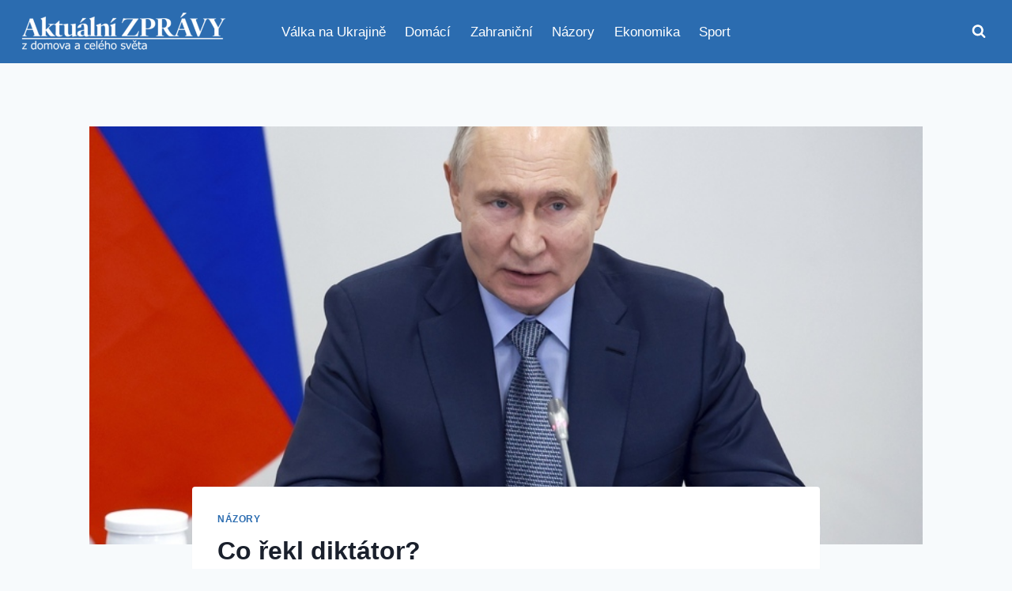

--- FILE ---
content_type: text/html; charset=UTF-8
request_url: https://aktualnezpravodajstvi.cz/2024/03/02/co-rekl-diktator/
body_size: 24528
content:
<!doctype html>
<html lang="cs" class="no-js" itemtype="https://schema.org/Blog" itemscope>
<head>
	<meta charset="UTF-8">
	<meta name="viewport" content="width=device-width, initial-scale=1, minimum-scale=1">
	<meta name='robots' content='index, follow, max-image-preview:large, max-snippet:-1, max-video-preview:-1' />

	<!-- This site is optimized with the Yoast SEO plugin v26.6 - https://yoast.com/wordpress/plugins/seo/ -->
	<title>Co řekl diktátor? - Aktuální zprávy</title>
	<meta name="description" content="29. února přednesl Putin svůj výroční projev před Federálním shromážděním Ruské federace. Vše proběhlo &quot;s velkým třeskem&quot;. Toto &quot;hurá&quot; se však odehrálo v" />
	<link rel="canonical" href="https://aktualnezpravodajstvi.cz/2024/03/02/co-rekl-diktator/" />
	<meta property="og:locale" content="cs_CZ" />
	<meta property="og:type" content="article" />
	<meta property="og:title" content="Co řekl diktátor? - Aktuální zprávy" />
	<meta property="og:description" content="29. února přednesl Putin svůj výroční projev před Federálním shromážděním Ruské federace. Vše proběhlo &quot;s velkým třeskem&quot;. Toto &quot;hurá&quot; se však odehrálo v" />
	<meta property="og:url" content="https://aktualnezpravodajstvi.cz/2024/03/02/co-rekl-diktator/" />
	<meta property="og:site_name" content="Aktuální zprávy" />
	<meta property="article:publisher" content="https://www.facebook.com/aktualni.zpravy.dnes" />
	<meta property="article:published_time" content="2024-03-02T08:37:15+00:00" />
	<meta property="og:image" content="https://aktualnezpravodajstvi.cz/wp-content/uploads/2024/03/1706298994_P2024012608693.jpg" />
	<meta property="og:image:width" content="800" />
	<meta property="og:image:height" content="533" />
	<meta property="og:image:type" content="image/jpeg" />
	<meta name="author" content="Zpravodajstvi" />
	<meta name="twitter:card" content="summary_large_image" />
	<meta name="twitter:creator" content="@aktualnizpr" />
	<meta name="twitter:site" content="@aktualnizpr" />
	<script type="application/ld+json" class="yoast-schema-graph">{"@context":"https://schema.org","@graph":[{"@type":"Article","@id":"https://aktualnezpravodajstvi.cz/2024/03/02/co-rekl-diktator/#article","isPartOf":{"@id":"https://aktualnezpravodajstvi.cz/2024/03/02/co-rekl-diktator/"},"author":{"name":"Zpravodajstvi","@id":"https://aktualnezpravodajstvi.cz/#/schema/person/43deb37f0614972ce5b2d0dfe6f48192"},"headline":"Co řekl diktátor?","datePublished":"2024-03-02T08:37:15+00:00","mainEntityOfPage":{"@id":"https://aktualnezpravodajstvi.cz/2024/03/02/co-rekl-diktator/"},"wordCount":1067,"commentCount":0,"publisher":{"@id":"https://aktualnezpravodajstvi.cz/#organization"},"image":{"@id":"https://aktualnezpravodajstvi.cz/2024/03/02/co-rekl-diktator/#primaryimage"},"thumbnailUrl":"https://aktualnezpravodajstvi.cz/wp-content/uploads/2024/03/1706298994_P2024012608693.jpg","articleSection":["Názory"],"inLanguage":"cs","potentialAction":[{"@type":"CommentAction","name":"Comment","target":["https://aktualnezpravodajstvi.cz/2024/03/02/co-rekl-diktator/#respond"]}]},{"@type":"WebPage","@id":"https://aktualnezpravodajstvi.cz/2024/03/02/co-rekl-diktator/","url":"https://aktualnezpravodajstvi.cz/2024/03/02/co-rekl-diktator/","name":"Co řekl diktátor? - Aktuální zprávy","isPartOf":{"@id":"https://aktualnezpravodajstvi.cz/#website"},"primaryImageOfPage":{"@id":"https://aktualnezpravodajstvi.cz/2024/03/02/co-rekl-diktator/#primaryimage"},"image":{"@id":"https://aktualnezpravodajstvi.cz/2024/03/02/co-rekl-diktator/#primaryimage"},"thumbnailUrl":"https://aktualnezpravodajstvi.cz/wp-content/uploads/2024/03/1706298994_P2024012608693.jpg","datePublished":"2024-03-02T08:37:15+00:00","description":"29. února přednesl Putin svůj výroční projev před Federálním shromážděním Ruské federace. Vše proběhlo \"s velkým třeskem\". Toto \"hurá\" se však odehrálo v","breadcrumb":{"@id":"https://aktualnezpravodajstvi.cz/2024/03/02/co-rekl-diktator/#breadcrumb"},"inLanguage":"cs","potentialAction":[{"@type":"ReadAction","target":["https://aktualnezpravodajstvi.cz/2024/03/02/co-rekl-diktator/"]}]},{"@type":"ImageObject","inLanguage":"cs","@id":"https://aktualnezpravodajstvi.cz/2024/03/02/co-rekl-diktator/#primaryimage","url":"https://aktualnezpravodajstvi.cz/wp-content/uploads/2024/03/1706298994_P2024012608693.jpg","contentUrl":"https://aktualnezpravodajstvi.cz/wp-content/uploads/2024/03/1706298994_P2024012608693.jpg","width":800,"height":533},{"@type":"BreadcrumbList","@id":"https://aktualnezpravodajstvi.cz/2024/03/02/co-rekl-diktator/#breadcrumb","itemListElement":[{"@type":"ListItem","position":1,"name":"Domů","item":"https://aktualnezpravodajstvi.cz/"},{"@type":"ListItem","position":2,"name":"Co řekl diktátor?"}]},{"@type":"WebSite","@id":"https://aktualnezpravodajstvi.cz/#website","url":"https://aktualnezpravodajstvi.cz/","name":"Aktuální zprávy","description":"s námi budete vždy vědět víc","publisher":{"@id":"https://aktualnezpravodajstvi.cz/#organization"},"potentialAction":[{"@type":"SearchAction","target":{"@type":"EntryPoint","urlTemplate":"https://aktualnezpravodajstvi.cz/?s={search_term_string}"},"query-input":{"@type":"PropertyValueSpecification","valueRequired":true,"valueName":"search_term_string"}}],"inLanguage":"cs"},{"@type":"Organization","@id":"https://aktualnezpravodajstvi.cz/#organization","name":"Aktuální zprávy","url":"https://aktualnezpravodajstvi.cz/","logo":{"@type":"ImageObject","inLanguage":"cs","@id":"https://aktualnezpravodajstvi.cz/#/schema/logo/image/","url":"https://aktualnezpravodajstvi.cz/wp-content/uploads/2025/11/cropped-logo.png","contentUrl":"https://aktualnezpravodajstvi.cz/wp-content/uploads/2025/11/cropped-logo.png","width":500,"height":105,"caption":"Aktuální zprávy"},"image":{"@id":"https://aktualnezpravodajstvi.cz/#/schema/logo/image/"},"sameAs":["https://www.facebook.com/aktualni.zpravy.dnes","https://x.com/aktualnizpr"]},{"@type":"Person","@id":"https://aktualnezpravodajstvi.cz/#/schema/person/43deb37f0614972ce5b2d0dfe6f48192","name":"Zpravodajstvi","image":{"@type":"ImageObject","inLanguage":"cs","@id":"https://aktualnezpravodajstvi.cz/#/schema/person/image/","url":"https://secure.gravatar.com/avatar/612227a9c3034a12b13f2fe2820511869b0b1e1b018814cc284267439966da01?s=96&d=mm&r=g","contentUrl":"https://secure.gravatar.com/avatar/612227a9c3034a12b13f2fe2820511869b0b1e1b018814cc284267439966da01?s=96&d=mm&r=g","caption":"Zpravodajstvi"},"url":"https://aktualnezpravodajstvi.cz/author/zpravodajstvi/"}]}</script>
	<!-- / Yoast SEO plugin. -->


<link rel='dns-prefetch' href='//www.googletagmanager.com' />
<link rel='dns-prefetch' href='//pagead2.googlesyndication.com' />
<link rel="alternate" type="application/rss+xml" title="Aktuální zprávy &raquo; RSS zdroj" href="https://aktualnezpravodajstvi.cz/feed/" />
<link rel="alternate" type="application/rss+xml" title="Aktuální zprávy &raquo; RSS komentářů" href="https://aktualnezpravodajstvi.cz/comments/feed/" />
			<script>document.documentElement.classList.remove( 'no-js' );</script>
			<link rel="alternate" type="application/rss+xml" title="Aktuální zprávy &raquo; RSS komentářů pro Co řekl diktátor?" href="https://aktualnezpravodajstvi.cz/2024/03/02/co-rekl-diktator/feed/" />
<link rel="alternate" title="oEmbed (JSON)" type="application/json+oembed" href="https://aktualnezpravodajstvi.cz/wp-json/oembed/1.0/embed?url=https%3A%2F%2Faktualnezpravodajstvi.cz%2F2024%2F03%2F02%2Fco-rekl-diktator%2F" />
<link rel="alternate" title="oEmbed (XML)" type="text/xml+oembed" href="https://aktualnezpravodajstvi.cz/wp-json/oembed/1.0/embed?url=https%3A%2F%2Faktualnezpravodajstvi.cz%2F2024%2F03%2F02%2Fco-rekl-diktator%2F&#038;format=xml" />
<style id='wp-img-auto-sizes-contain-inline-css'>
img:is([sizes=auto i],[sizes^="auto," i]){contain-intrinsic-size:3000px 1500px}
/*# sourceURL=wp-img-auto-sizes-contain-inline-css */
</style>
<style id='wp-emoji-styles-inline-css'>

	img.wp-smiley, img.emoji {
		display: inline !important;
		border: none !important;
		box-shadow: none !important;
		height: 1em !important;
		width: 1em !important;
		margin: 0 0.07em !important;
		vertical-align: -0.1em !important;
		background: none !important;
		padding: 0 !important;
	}
/*# sourceURL=wp-emoji-styles-inline-css */
</style>
<style id='wp-block-library-inline-css'>
:root{--wp-block-synced-color:#7a00df;--wp-block-synced-color--rgb:122,0,223;--wp-bound-block-color:var(--wp-block-synced-color);--wp-editor-canvas-background:#ddd;--wp-admin-theme-color:#007cba;--wp-admin-theme-color--rgb:0,124,186;--wp-admin-theme-color-darker-10:#006ba1;--wp-admin-theme-color-darker-10--rgb:0,107,160.5;--wp-admin-theme-color-darker-20:#005a87;--wp-admin-theme-color-darker-20--rgb:0,90,135;--wp-admin-border-width-focus:2px}@media (min-resolution:192dpi){:root{--wp-admin-border-width-focus:1.5px}}.wp-element-button{cursor:pointer}:root .has-very-light-gray-background-color{background-color:#eee}:root .has-very-dark-gray-background-color{background-color:#313131}:root .has-very-light-gray-color{color:#eee}:root .has-very-dark-gray-color{color:#313131}:root .has-vivid-green-cyan-to-vivid-cyan-blue-gradient-background{background:linear-gradient(135deg,#00d084,#0693e3)}:root .has-purple-crush-gradient-background{background:linear-gradient(135deg,#34e2e4,#4721fb 50%,#ab1dfe)}:root .has-hazy-dawn-gradient-background{background:linear-gradient(135deg,#faaca8,#dad0ec)}:root .has-subdued-olive-gradient-background{background:linear-gradient(135deg,#fafae1,#67a671)}:root .has-atomic-cream-gradient-background{background:linear-gradient(135deg,#fdd79a,#004a59)}:root .has-nightshade-gradient-background{background:linear-gradient(135deg,#330968,#31cdcf)}:root .has-midnight-gradient-background{background:linear-gradient(135deg,#020381,#2874fc)}:root{--wp--preset--font-size--normal:16px;--wp--preset--font-size--huge:42px}.has-regular-font-size{font-size:1em}.has-larger-font-size{font-size:2.625em}.has-normal-font-size{font-size:var(--wp--preset--font-size--normal)}.has-huge-font-size{font-size:var(--wp--preset--font-size--huge)}.has-text-align-center{text-align:center}.has-text-align-left{text-align:left}.has-text-align-right{text-align:right}.has-fit-text{white-space:nowrap!important}#end-resizable-editor-section{display:none}.aligncenter{clear:both}.items-justified-left{justify-content:flex-start}.items-justified-center{justify-content:center}.items-justified-right{justify-content:flex-end}.items-justified-space-between{justify-content:space-between}.screen-reader-text{border:0;clip-path:inset(50%);height:1px;margin:-1px;overflow:hidden;padding:0;position:absolute;width:1px;word-wrap:normal!important}.screen-reader-text:focus{background-color:#ddd;clip-path:none;color:#444;display:block;font-size:1em;height:auto;left:5px;line-height:normal;padding:15px 23px 14px;text-decoration:none;top:5px;width:auto;z-index:100000}html :where(.has-border-color){border-style:solid}html :where([style*=border-top-color]){border-top-style:solid}html :where([style*=border-right-color]){border-right-style:solid}html :where([style*=border-bottom-color]){border-bottom-style:solid}html :where([style*=border-left-color]){border-left-style:solid}html :where([style*=border-width]){border-style:solid}html :where([style*=border-top-width]){border-top-style:solid}html :where([style*=border-right-width]){border-right-style:solid}html :where([style*=border-bottom-width]){border-bottom-style:solid}html :where([style*=border-left-width]){border-left-style:solid}html :where(img[class*=wp-image-]){height:auto;max-width:100%}:where(figure){margin:0 0 1em}html :where(.is-position-sticky){--wp-admin--admin-bar--position-offset:var(--wp-admin--admin-bar--height,0px)}@media screen and (max-width:600px){html :where(.is-position-sticky){--wp-admin--admin-bar--position-offset:0px}}

/*# sourceURL=wp-block-library-inline-css */
</style><style id='wp-block-paragraph-inline-css'>
.is-small-text{font-size:.875em}.is-regular-text{font-size:1em}.is-large-text{font-size:2.25em}.is-larger-text{font-size:3em}.has-drop-cap:not(:focus):first-letter{float:left;font-size:8.4em;font-style:normal;font-weight:100;line-height:.68;margin:.05em .1em 0 0;text-transform:uppercase}body.rtl .has-drop-cap:not(:focus):first-letter{float:none;margin-left:.1em}p.has-drop-cap.has-background{overflow:hidden}:root :where(p.has-background){padding:1.25em 2.375em}:where(p.has-text-color:not(.has-link-color)) a{color:inherit}p.has-text-align-left[style*="writing-mode:vertical-lr"],p.has-text-align-right[style*="writing-mode:vertical-rl"]{rotate:180deg}
/*# sourceURL=https://aktualnezpravodajstvi.cz/wp-includes/blocks/paragraph/style.min.css */
</style>
<style id='global-styles-inline-css'>
:root{--wp--preset--aspect-ratio--square: 1;--wp--preset--aspect-ratio--4-3: 4/3;--wp--preset--aspect-ratio--3-4: 3/4;--wp--preset--aspect-ratio--3-2: 3/2;--wp--preset--aspect-ratio--2-3: 2/3;--wp--preset--aspect-ratio--16-9: 16/9;--wp--preset--aspect-ratio--9-16: 9/16;--wp--preset--color--black: #000000;--wp--preset--color--cyan-bluish-gray: #abb8c3;--wp--preset--color--white: #ffffff;--wp--preset--color--pale-pink: #f78da7;--wp--preset--color--vivid-red: #cf2e2e;--wp--preset--color--luminous-vivid-orange: #ff6900;--wp--preset--color--luminous-vivid-amber: #fcb900;--wp--preset--color--light-green-cyan: #7bdcb5;--wp--preset--color--vivid-green-cyan: #00d084;--wp--preset--color--pale-cyan-blue: #8ed1fc;--wp--preset--color--vivid-cyan-blue: #0693e3;--wp--preset--color--vivid-purple: #9b51e0;--wp--preset--color--theme-palette-1: var(--global-palette1);--wp--preset--color--theme-palette-2: var(--global-palette2);--wp--preset--color--theme-palette-3: var(--global-palette3);--wp--preset--color--theme-palette-4: var(--global-palette4);--wp--preset--color--theme-palette-5: var(--global-palette5);--wp--preset--color--theme-palette-6: var(--global-palette6);--wp--preset--color--theme-palette-7: var(--global-palette7);--wp--preset--color--theme-palette-8: var(--global-palette8);--wp--preset--color--theme-palette-9: var(--global-palette9);--wp--preset--color--theme-palette-10: var(--global-palette10);--wp--preset--color--theme-palette-11: var(--global-palette11);--wp--preset--color--theme-palette-12: var(--global-palette12);--wp--preset--color--theme-palette-13: var(--global-palette13);--wp--preset--color--theme-palette-14: var(--global-palette14);--wp--preset--color--theme-palette-15: var(--global-palette15);--wp--preset--gradient--vivid-cyan-blue-to-vivid-purple: linear-gradient(135deg,rgb(6,147,227) 0%,rgb(155,81,224) 100%);--wp--preset--gradient--light-green-cyan-to-vivid-green-cyan: linear-gradient(135deg,rgb(122,220,180) 0%,rgb(0,208,130) 100%);--wp--preset--gradient--luminous-vivid-amber-to-luminous-vivid-orange: linear-gradient(135deg,rgb(252,185,0) 0%,rgb(255,105,0) 100%);--wp--preset--gradient--luminous-vivid-orange-to-vivid-red: linear-gradient(135deg,rgb(255,105,0) 0%,rgb(207,46,46) 100%);--wp--preset--gradient--very-light-gray-to-cyan-bluish-gray: linear-gradient(135deg,rgb(238,238,238) 0%,rgb(169,184,195) 100%);--wp--preset--gradient--cool-to-warm-spectrum: linear-gradient(135deg,rgb(74,234,220) 0%,rgb(151,120,209) 20%,rgb(207,42,186) 40%,rgb(238,44,130) 60%,rgb(251,105,98) 80%,rgb(254,248,76) 100%);--wp--preset--gradient--blush-light-purple: linear-gradient(135deg,rgb(255,206,236) 0%,rgb(152,150,240) 100%);--wp--preset--gradient--blush-bordeaux: linear-gradient(135deg,rgb(254,205,165) 0%,rgb(254,45,45) 50%,rgb(107,0,62) 100%);--wp--preset--gradient--luminous-dusk: linear-gradient(135deg,rgb(255,203,112) 0%,rgb(199,81,192) 50%,rgb(65,88,208) 100%);--wp--preset--gradient--pale-ocean: linear-gradient(135deg,rgb(255,245,203) 0%,rgb(182,227,212) 50%,rgb(51,167,181) 100%);--wp--preset--gradient--electric-grass: linear-gradient(135deg,rgb(202,248,128) 0%,rgb(113,206,126) 100%);--wp--preset--gradient--midnight: linear-gradient(135deg,rgb(2,3,129) 0%,rgb(40,116,252) 100%);--wp--preset--font-size--small: var(--global-font-size-small);--wp--preset--font-size--medium: var(--global-font-size-medium);--wp--preset--font-size--large: var(--global-font-size-large);--wp--preset--font-size--x-large: 42px;--wp--preset--font-size--larger: var(--global-font-size-larger);--wp--preset--font-size--xxlarge: var(--global-font-size-xxlarge);--wp--preset--spacing--20: 0.44rem;--wp--preset--spacing--30: 0.67rem;--wp--preset--spacing--40: 1rem;--wp--preset--spacing--50: 1.5rem;--wp--preset--spacing--60: 2.25rem;--wp--preset--spacing--70: 3.38rem;--wp--preset--spacing--80: 5.06rem;--wp--preset--shadow--natural: 6px 6px 9px rgba(0, 0, 0, 0.2);--wp--preset--shadow--deep: 12px 12px 50px rgba(0, 0, 0, 0.4);--wp--preset--shadow--sharp: 6px 6px 0px rgba(0, 0, 0, 0.2);--wp--preset--shadow--outlined: 6px 6px 0px -3px rgb(255, 255, 255), 6px 6px rgb(0, 0, 0);--wp--preset--shadow--crisp: 6px 6px 0px rgb(0, 0, 0);}:where(.is-layout-flex){gap: 0.5em;}:where(.is-layout-grid){gap: 0.5em;}body .is-layout-flex{display: flex;}.is-layout-flex{flex-wrap: wrap;align-items: center;}.is-layout-flex > :is(*, div){margin: 0;}body .is-layout-grid{display: grid;}.is-layout-grid > :is(*, div){margin: 0;}:where(.wp-block-columns.is-layout-flex){gap: 2em;}:where(.wp-block-columns.is-layout-grid){gap: 2em;}:where(.wp-block-post-template.is-layout-flex){gap: 1.25em;}:where(.wp-block-post-template.is-layout-grid){gap: 1.25em;}.has-black-color{color: var(--wp--preset--color--black) !important;}.has-cyan-bluish-gray-color{color: var(--wp--preset--color--cyan-bluish-gray) !important;}.has-white-color{color: var(--wp--preset--color--white) !important;}.has-pale-pink-color{color: var(--wp--preset--color--pale-pink) !important;}.has-vivid-red-color{color: var(--wp--preset--color--vivid-red) !important;}.has-luminous-vivid-orange-color{color: var(--wp--preset--color--luminous-vivid-orange) !important;}.has-luminous-vivid-amber-color{color: var(--wp--preset--color--luminous-vivid-amber) !important;}.has-light-green-cyan-color{color: var(--wp--preset--color--light-green-cyan) !important;}.has-vivid-green-cyan-color{color: var(--wp--preset--color--vivid-green-cyan) !important;}.has-pale-cyan-blue-color{color: var(--wp--preset--color--pale-cyan-blue) !important;}.has-vivid-cyan-blue-color{color: var(--wp--preset--color--vivid-cyan-blue) !important;}.has-vivid-purple-color{color: var(--wp--preset--color--vivid-purple) !important;}.has-black-background-color{background-color: var(--wp--preset--color--black) !important;}.has-cyan-bluish-gray-background-color{background-color: var(--wp--preset--color--cyan-bluish-gray) !important;}.has-white-background-color{background-color: var(--wp--preset--color--white) !important;}.has-pale-pink-background-color{background-color: var(--wp--preset--color--pale-pink) !important;}.has-vivid-red-background-color{background-color: var(--wp--preset--color--vivid-red) !important;}.has-luminous-vivid-orange-background-color{background-color: var(--wp--preset--color--luminous-vivid-orange) !important;}.has-luminous-vivid-amber-background-color{background-color: var(--wp--preset--color--luminous-vivid-amber) !important;}.has-light-green-cyan-background-color{background-color: var(--wp--preset--color--light-green-cyan) !important;}.has-vivid-green-cyan-background-color{background-color: var(--wp--preset--color--vivid-green-cyan) !important;}.has-pale-cyan-blue-background-color{background-color: var(--wp--preset--color--pale-cyan-blue) !important;}.has-vivid-cyan-blue-background-color{background-color: var(--wp--preset--color--vivid-cyan-blue) !important;}.has-vivid-purple-background-color{background-color: var(--wp--preset--color--vivid-purple) !important;}.has-black-border-color{border-color: var(--wp--preset--color--black) !important;}.has-cyan-bluish-gray-border-color{border-color: var(--wp--preset--color--cyan-bluish-gray) !important;}.has-white-border-color{border-color: var(--wp--preset--color--white) !important;}.has-pale-pink-border-color{border-color: var(--wp--preset--color--pale-pink) !important;}.has-vivid-red-border-color{border-color: var(--wp--preset--color--vivid-red) !important;}.has-luminous-vivid-orange-border-color{border-color: var(--wp--preset--color--luminous-vivid-orange) !important;}.has-luminous-vivid-amber-border-color{border-color: var(--wp--preset--color--luminous-vivid-amber) !important;}.has-light-green-cyan-border-color{border-color: var(--wp--preset--color--light-green-cyan) !important;}.has-vivid-green-cyan-border-color{border-color: var(--wp--preset--color--vivid-green-cyan) !important;}.has-pale-cyan-blue-border-color{border-color: var(--wp--preset--color--pale-cyan-blue) !important;}.has-vivid-cyan-blue-border-color{border-color: var(--wp--preset--color--vivid-cyan-blue) !important;}.has-vivid-purple-border-color{border-color: var(--wp--preset--color--vivid-purple) !important;}.has-vivid-cyan-blue-to-vivid-purple-gradient-background{background: var(--wp--preset--gradient--vivid-cyan-blue-to-vivid-purple) !important;}.has-light-green-cyan-to-vivid-green-cyan-gradient-background{background: var(--wp--preset--gradient--light-green-cyan-to-vivid-green-cyan) !important;}.has-luminous-vivid-amber-to-luminous-vivid-orange-gradient-background{background: var(--wp--preset--gradient--luminous-vivid-amber-to-luminous-vivid-orange) !important;}.has-luminous-vivid-orange-to-vivid-red-gradient-background{background: var(--wp--preset--gradient--luminous-vivid-orange-to-vivid-red) !important;}.has-very-light-gray-to-cyan-bluish-gray-gradient-background{background: var(--wp--preset--gradient--very-light-gray-to-cyan-bluish-gray) !important;}.has-cool-to-warm-spectrum-gradient-background{background: var(--wp--preset--gradient--cool-to-warm-spectrum) !important;}.has-blush-light-purple-gradient-background{background: var(--wp--preset--gradient--blush-light-purple) !important;}.has-blush-bordeaux-gradient-background{background: var(--wp--preset--gradient--blush-bordeaux) !important;}.has-luminous-dusk-gradient-background{background: var(--wp--preset--gradient--luminous-dusk) !important;}.has-pale-ocean-gradient-background{background: var(--wp--preset--gradient--pale-ocean) !important;}.has-electric-grass-gradient-background{background: var(--wp--preset--gradient--electric-grass) !important;}.has-midnight-gradient-background{background: var(--wp--preset--gradient--midnight) !important;}.has-small-font-size{font-size: var(--wp--preset--font-size--small) !important;}.has-medium-font-size{font-size: var(--wp--preset--font-size--medium) !important;}.has-large-font-size{font-size: var(--wp--preset--font-size--large) !important;}.has-x-large-font-size{font-size: var(--wp--preset--font-size--x-large) !important;}
/*# sourceURL=global-styles-inline-css */
</style>

<style id='classic-theme-styles-inline-css'>
/*! This file is auto-generated */
.wp-block-button__link{color:#fff;background-color:#32373c;border-radius:9999px;box-shadow:none;text-decoration:none;padding:calc(.667em + 2px) calc(1.333em + 2px);font-size:1.125em}.wp-block-file__button{background:#32373c;color:#fff;text-decoration:none}
/*# sourceURL=/wp-includes/css/classic-themes.min.css */
</style>
<link rel='stylesheet' id='kadence-global-css' href='https://aktualnezpravodajstvi.cz/wp-content/themes/kadence/assets/css/global.min.css?ver=1.4.2' media='all' />
<style id='kadence-global-inline-css'>
/* Kadence Base CSS */
:root{--global-palette1:#2B6CB0;--global-palette2:#215387;--global-palette3:#1A202C;--global-palette4:#2D3748;--global-palette5:#4A5568;--global-palette6:#718096;--global-palette7:#EDF2F7;--global-palette8:#F7FAFC;--global-palette9:#ffffff;--global-palette10:oklch(from var(--global-palette1) calc(l + 0.10 * (1 - l)) calc(c * 1.00) calc(h + 180) / 100%);--global-palette11:#13612e;--global-palette12:#1159af;--global-palette13:#b82105;--global-palette14:#f7630c;--global-palette15:#f5a524;--global-palette9rgb:255, 255, 255;--global-palette-highlight:var(--global-palette1);--global-palette-highlight-alt:var(--global-palette2);--global-palette-highlight-alt2:var(--global-palette9);--global-palette-btn-bg:var(--global-palette1);--global-palette-btn-bg-hover:var(--global-palette2);--global-palette-btn:var(--global-palette9);--global-palette-btn-hover:var(--global-palette9);--global-palette-btn-sec-bg:var(--global-palette7);--global-palette-btn-sec-bg-hover:var(--global-palette2);--global-palette-btn-sec:var(--global-palette3);--global-palette-btn-sec-hover:var(--global-palette9);--global-body-font-family:-apple-system,BlinkMacSystemFont,"Segoe UI",Roboto,Oxygen-Sans,Ubuntu,Cantarell,"Helvetica Neue",sans-serif, "Apple Color Emoji", "Segoe UI Emoji", "Segoe UI Symbol";--global-heading-font-family:inherit;--global-primary-nav-font-family:inherit;--global-fallback-font:sans-serif;--global-display-fallback-font:sans-serif;--global-content-width:1290px;--global-content-wide-width:calc(1290px + 230px);--global-content-narrow-width:842px;--global-content-edge-padding:1.5rem;--global-content-boxed-padding:2rem;--global-calc-content-width:calc(1290px - var(--global-content-edge-padding) - var(--global-content-edge-padding) );--wp--style--global--content-size:var(--global-calc-content-width);}.wp-site-blocks{--global-vw:calc( 100vw - ( 0.5 * var(--scrollbar-offset)));}body{background:var(--global-palette8);}body, input, select, optgroup, textarea{font-weight:400;font-size:17px;line-height:1.6;font-family:var(--global-body-font-family);color:var(--global-palette4);}.content-bg, body.content-style-unboxed .site{background:var(--global-palette9);}h1,h2,h3,h4,h5,h6{font-family:var(--global-heading-font-family);}h1{font-weight:700;font-size:32px;line-height:1.5;color:var(--global-palette3);}h2{font-weight:700;font-size:28px;line-height:1.5;color:var(--global-palette3);}h3{font-weight:700;font-size:24px;line-height:1.5;color:var(--global-palette3);}h4{font-weight:700;font-size:22px;line-height:1.5;color:var(--global-palette4);}h5{font-weight:700;font-size:20px;line-height:1.5;color:var(--global-palette4);}h6{font-weight:700;font-size:18px;line-height:1.5;color:var(--global-palette5);}.entry-hero .kadence-breadcrumbs{max-width:1290px;}.site-container, .site-header-row-layout-contained, .site-footer-row-layout-contained, .entry-hero-layout-contained, .comments-area, .alignfull > .wp-block-cover__inner-container, .alignwide > .wp-block-cover__inner-container{max-width:var(--global-content-width);}.content-width-narrow .content-container.site-container, .content-width-narrow .hero-container.site-container{max-width:var(--global-content-narrow-width);}@media all and (min-width: 1520px){.wp-site-blocks .content-container  .alignwide{margin-left:-115px;margin-right:-115px;width:unset;max-width:unset;}}@media all and (min-width: 1102px){.content-width-narrow .wp-site-blocks .content-container .alignwide{margin-left:-130px;margin-right:-130px;width:unset;max-width:unset;}}.content-style-boxed .wp-site-blocks .entry-content .alignwide{margin-left:calc( -1 * var( --global-content-boxed-padding ) );margin-right:calc( -1 * var( --global-content-boxed-padding ) );}.content-area{margin-top:5rem;margin-bottom:5rem;}@media all and (max-width: 1024px){.content-area{margin-top:3rem;margin-bottom:3rem;}}@media all and (max-width: 767px){.content-area{margin-top:2rem;margin-bottom:2rem;}}@media all and (max-width: 1024px){:root{--global-content-boxed-padding:2rem;}}@media all and (max-width: 767px){:root{--global-content-boxed-padding:1.5rem;}}.entry-content-wrap{padding:2rem;}@media all and (max-width: 1024px){.entry-content-wrap{padding:2rem;}}@media all and (max-width: 767px){.entry-content-wrap{padding:1.5rem;}}.entry.single-entry{box-shadow:0px 15px 15px -10px rgba(0,0,0,0.05);}.entry.loop-entry{box-shadow:0px 15px 15px -10px rgba(0,0,0,0.05);}.loop-entry .entry-content-wrap{padding:2rem;}@media all and (max-width: 1024px){.loop-entry .entry-content-wrap{padding:2rem;}}@media all and (max-width: 767px){.loop-entry .entry-content-wrap{padding:1.5rem;}}button, .button, .wp-block-button__link, input[type="button"], input[type="reset"], input[type="submit"], .fl-button, .elementor-button-wrapper .elementor-button, .wc-block-components-checkout-place-order-button, .wc-block-cart__submit{box-shadow:0px 0px 0px -7px rgba(0,0,0,0);}button:hover, button:focus, button:active, .button:hover, .button:focus, .button:active, .wp-block-button__link:hover, .wp-block-button__link:focus, .wp-block-button__link:active, input[type="button"]:hover, input[type="button"]:focus, input[type="button"]:active, input[type="reset"]:hover, input[type="reset"]:focus, input[type="reset"]:active, input[type="submit"]:hover, input[type="submit"]:focus, input[type="submit"]:active, .elementor-button-wrapper .elementor-button:hover, .elementor-button-wrapper .elementor-button:focus, .elementor-button-wrapper .elementor-button:active, .wc-block-cart__submit:hover{box-shadow:0px 15px 25px -7px rgba(0,0,0,0.1);}.kb-button.kb-btn-global-outline.kb-btn-global-inherit{padding-top:calc(px - 2px);padding-right:calc(px - 2px);padding-bottom:calc(px - 2px);padding-left:calc(px - 2px);}@media all and (min-width: 1025px){.transparent-header .entry-hero .entry-hero-container-inner{padding-top:80px;}}@media all and (max-width: 1024px){.mobile-transparent-header .entry-hero .entry-hero-container-inner{padding-top:80px;}}@media all and (max-width: 767px){.mobile-transparent-header .entry-hero .entry-hero-container-inner{padding-top:80px;}}#kt-scroll-up-reader, #kt-scroll-up{border-radius:0px 0px 0px 0px;bottom:30px;font-size:1.2em;padding:0.4em 0.4em 0.4em 0.4em;}#kt-scroll-up-reader.scroll-up-side-right, #kt-scroll-up.scroll-up-side-right{right:30px;}#kt-scroll-up-reader.scroll-up-side-left, #kt-scroll-up.scroll-up-side-left{left:30px;}.entry-hero.post-hero-section .entry-header{min-height:200px;}
/* Kadence Header CSS */
@media all and (max-width: 1024px){.mobile-transparent-header #masthead{position:absolute;left:0px;right:0px;z-index:100;}.kadence-scrollbar-fixer.mobile-transparent-header #masthead{right:var(--scrollbar-offset,0);}.mobile-transparent-header #masthead, .mobile-transparent-header .site-top-header-wrap .site-header-row-container-inner, .mobile-transparent-header .site-main-header-wrap .site-header-row-container-inner, .mobile-transparent-header .site-bottom-header-wrap .site-header-row-container-inner{background:transparent;}.site-header-row-tablet-layout-fullwidth, .site-header-row-tablet-layout-standard{padding:0px;}}@media all and (min-width: 1025px){.transparent-header #masthead{position:absolute;left:0px;right:0px;z-index:100;}.transparent-header.kadence-scrollbar-fixer #masthead{right:var(--scrollbar-offset,0);}.transparent-header #masthead, .transparent-header .site-top-header-wrap .site-header-row-container-inner, .transparent-header .site-main-header-wrap .site-header-row-container-inner, .transparent-header .site-bottom-header-wrap .site-header-row-container-inner{background:transparent;}}.site-branding a.brand img{max-width:267px;}.site-branding a.brand img.svg-logo-image{width:267px;}.site-branding{padding:0px 0px 0px 0px;}#masthead, #masthead .kadence-sticky-header.item-is-fixed:not(.item-at-start):not(.site-header-row-container):not(.site-main-header-wrap), #masthead .kadence-sticky-header.item-is-fixed:not(.item-at-start) > .site-header-row-container-inner{background:var(--global-palette1);}.site-main-header-inner-wrap{min-height:80px;}.header-navigation[class*="header-navigation-style-underline"] .header-menu-container.secondary-menu-container>ul>li>a:after{width:calc( 100% - 1.44em);}.secondary-navigation .secondary-menu-container > ul > li.menu-item > a{padding-left:calc(1.44em / 2);padding-right:calc(1.44em / 2);padding-top:0.78em;padding-bottom:0.78em;color:#ffffff;}.secondary-navigation .primary-menu-container > ul > li.menu-item .dropdown-nav-special-toggle{right:calc(1.44em / 2);}.secondary-navigation .secondary-menu-container > ul > li.menu-item > a:hover{color:var(--global-palette3);}.secondary-navigation .secondary-menu-container > ul > li.menu-item.current-menu-item > a{color:#000000;}.header-navigation .header-menu-container ul ul.sub-menu, .header-navigation .header-menu-container ul ul.submenu{background:var(--global-palette3);box-shadow:0px 2px 13px 0px rgba(0,0,0,0.1);}.header-navigation .header-menu-container ul ul li.menu-item, .header-menu-container ul.menu > li.kadence-menu-mega-enabled > ul > li.menu-item > a{border-bottom:1px solid rgba(255,255,255,0.1);border-radius:0px 0px 0px 0px;}.header-navigation .header-menu-container ul ul li.menu-item > a{width:200px;padding-top:1em;padding-bottom:1em;color:var(--global-palette8);font-size:12px;}.header-navigation .header-menu-container ul ul li.menu-item > a:hover{color:var(--global-palette9);background:var(--global-palette4);border-radius:0px 0px 0px 0px;}.header-navigation .header-menu-container ul ul li.menu-item.current-menu-item > a{color:var(--global-palette9);background:var(--global-palette4);border-radius:0px 0px 0px 0px;}.mobile-toggle-open-container .menu-toggle-open, .mobile-toggle-open-container .menu-toggle-open:focus{color:#ffffff;padding:0.4em 0.6em 0.4em 0.6em;font-size:14px;}.mobile-toggle-open-container .menu-toggle-open.menu-toggle-style-bordered{border:1px solid currentColor;}.mobile-toggle-open-container .menu-toggle-open .menu-toggle-icon{font-size:20px;}.mobile-toggle-open-container .menu-toggle-open:hover, .mobile-toggle-open-container .menu-toggle-open:focus-visible{color:#000000;}.mobile-navigation ul li{font-style:normal;font-size:18px;}.mobile-navigation ul li a{padding-top:1.38em;padding-bottom:1.38em;}.mobile-navigation ul li > a, .mobile-navigation ul li.menu-item-has-children > .drawer-nav-drop-wrap{color:var(--global-palette8);}.mobile-navigation ul li.current-menu-item > a, .mobile-navigation ul li.current-menu-item.menu-item-has-children > .drawer-nav-drop-wrap{color:var(--global-palette3);}.mobile-navigation ul li.menu-item-has-children .drawer-nav-drop-wrap, .mobile-navigation ul li:not(.menu-item-has-children) a{border-bottom:1px solid rgba(255,255,255,0.1);}.mobile-navigation:not(.drawer-navigation-parent-toggle-true) ul li.menu-item-has-children .drawer-nav-drop-wrap button{border-left:1px solid rgba(255,255,255,0.1);}#mobile-drawer .drawer-inner, #mobile-drawer.popup-drawer-layout-fullwidth.popup-drawer-animation-slice .pop-portion-bg, #mobile-drawer.popup-drawer-layout-fullwidth.popup-drawer-animation-slice.pop-animated.show-drawer .drawer-inner{background:var(--global-palette2);}#mobile-drawer .drawer-header .drawer-toggle{padding:0.6em 0.15em 0.6em 0.15em;font-size:24px;}.search-toggle-open-container .search-toggle-open{color:#ffffff;}.search-toggle-open-container .search-toggle-open.search-toggle-style-bordered{border:1px solid currentColor;}.search-toggle-open-container .search-toggle-open .search-toggle-icon{font-size:1em;}.search-toggle-open-container .search-toggle-open:hover, .search-toggle-open-container .search-toggle-open:focus{color:var(--global-palette-highlight);}#search-drawer .drawer-inner{background:rgba(9, 12, 16, 0.97);}
/* Kadence Footer CSS */
.site-middle-footer-inner-wrap{padding-top:30px;padding-bottom:30px;grid-column-gap:30px;grid-row-gap:30px;}.site-middle-footer-inner-wrap .widget{margin-bottom:30px;}.site-middle-footer-inner-wrap .site-footer-section:not(:last-child):after{right:calc(-30px / 2);}.site-bottom-footer-inner-wrap{padding-top:30px;padding-bottom:30px;grid-column-gap:30px;}.site-bottom-footer-inner-wrap .widget{margin-bottom:30px;}.site-bottom-footer-inner-wrap .site-footer-section:not(:last-child):after{right:calc(-30px / 2);}.footer-social-wrap .footer-social-inner-wrap{font-size:1.5em;gap:0.48em;}.site-footer .site-footer-wrap .site-footer-section .footer-social-wrap .footer-social-inner-wrap .social-button{border:2px none transparent;border-radius:3px;}#colophon .footer-navigation .footer-menu-container > ul > li > a{padding-left:calc(1.2em / 2);padding-right:calc(1.2em / 2);padding-top:calc(0.6em / 2);padding-bottom:calc(0.6em / 2);color:var(--global-palette5);}#colophon .footer-navigation .footer-menu-container > ul li a:hover{color:var(--global-palette-highlight);}#colophon .footer-navigation .footer-menu-container > ul li.current-menu-item > a{color:var(--global-palette3);}
/*# sourceURL=kadence-global-inline-css */
</style>
<link rel='stylesheet' id='kadence-simplelightbox-css-css' href='https://aktualnezpravodajstvi.cz/wp-content/themes/kadence/assets/css/simplelightbox.min.css?ver=1.4.2' media='all' />
<link rel='stylesheet' id='kadence-header-css' href='https://aktualnezpravodajstvi.cz/wp-content/themes/kadence/assets/css/header.min.css?ver=1.4.2' media='all' />
<link rel='stylesheet' id='kadence-content-css' href='https://aktualnezpravodajstvi.cz/wp-content/themes/kadence/assets/css/content.min.css?ver=1.4.2' media='all' />
<link rel='stylesheet' id='kadence-comments-css' href='https://aktualnezpravodajstvi.cz/wp-content/themes/kadence/assets/css/comments.min.css?ver=1.4.2' media='all' />
<link rel='stylesheet' id='kadence-related-posts-css' href='https://aktualnezpravodajstvi.cz/wp-content/themes/kadence/assets/css/related-posts.min.css?ver=1.4.2' media='all' />
<link rel='stylesheet' id='kad-splide-css' href='https://aktualnezpravodajstvi.cz/wp-content/themes/kadence/assets/css/kadence-splide.min.css?ver=1.4.2' media='all' />
<link rel='stylesheet' id='kadence-footer-css' href='https://aktualnezpravodajstvi.cz/wp-content/themes/kadence/assets/css/footer.min.css?ver=1.4.2' media='all' />

<!-- Google tag (gtag.js) snippet added by Site Kit -->
<!-- Google Analytics snippet added by Site Kit -->
<script src="https://www.googletagmanager.com/gtag/js?id=GT-MB8X8KB" id="google_gtagjs-js" async></script>
<script id="google_gtagjs-js-after">
window.dataLayer = window.dataLayer || [];function gtag(){dataLayer.push(arguments);}
gtag("set","linker",{"domains":["aktualnezpravodajstvi.cz"]});
gtag("js", new Date());
gtag("set", "developer_id.dZTNiMT", true);
gtag("config", "GT-MB8X8KB");
//# sourceURL=google_gtagjs-js-after
</script>
<link rel="https://api.w.org/" href="https://aktualnezpravodajstvi.cz/wp-json/" /><link rel="alternate" title="JSON" type="application/json" href="https://aktualnezpravodajstvi.cz/wp-json/wp/v2/posts/41182" /><link rel="EditURI" type="application/rsd+xml" title="RSD" href="https://aktualnezpravodajstvi.cz/xmlrpc.php?rsd" />
<meta name="generator" content="WordPress 6.9" />
<link rel='shortlink' href='https://aktualnezpravodajstvi.cz/?p=41182' />
<meta name="generator" content="Site Kit by Google 1.168.0" /><link rel="pingback" href="https://aktualnezpravodajstvi.cz/xmlrpc.php">
<!-- Google AdSense meta tags added by Site Kit -->
<meta name="google-adsense-platform-account" content="ca-host-pub-2644536267352236">
<meta name="google-adsense-platform-domain" content="sitekit.withgoogle.com">
<!-- End Google AdSense meta tags added by Site Kit -->

<!-- Google AdSense snippet added by Site Kit -->
<script async src="https://pagead2.googlesyndication.com/pagead/js/adsbygoogle.js?client=ca-pub-7178257135233363&amp;host=ca-host-pub-2644536267352236" crossorigin="anonymous"></script>

<!-- End Google AdSense snippet added by Site Kit -->
<link rel="icon" href="https://aktualnezpravodajstvi.cz/wp-content/uploads/2025/11/cropped-Untitled-32x32.jpeg" sizes="32x32" />
<link rel="icon" href="https://aktualnezpravodajstvi.cz/wp-content/uploads/2025/11/cropped-Untitled-192x192.jpeg" sizes="192x192" />
<link rel="apple-touch-icon" href="https://aktualnezpravodajstvi.cz/wp-content/uploads/2025/11/cropped-Untitled-180x180.jpeg" />
<meta name="msapplication-TileImage" content="https://aktualnezpravodajstvi.cz/wp-content/uploads/2025/11/cropped-Untitled-270x270.jpeg" />
		<style id="wp-custom-css">
			div[style*="clear:both"][style*="font-size:11px"] {
    display: none !important;
}		</style>
		</head>

<body class="wp-singular post-template-default single single-post postid-41182 single-format-standard wp-custom-logo wp-embed-responsive wp-theme-kadence footer-on-bottom hide-focus-outline link-style-standard content-title-style-normal content-width-narrow content-style-boxed content-vertical-padding-show non-transparent-header mobile-non-transparent-header">
<div id="wrapper" class="site wp-site-blocks">
			<a class="skip-link screen-reader-text scroll-ignore" href="#main">Přeskočit na obsah</a>
		<header id="masthead" class="site-header" role="banner" itemtype="https://schema.org/WPHeader" itemscope>
	<div id="main-header" class="site-header-wrap">
		<div class="site-header-inner-wrap">
			<div class="site-header-upper-wrap">
				<div class="site-header-upper-inner-wrap">
					<div class="site-main-header-wrap site-header-row-container site-header-focus-item site-header-row-layout-standard" data-section="kadence_customizer_header_main">
	<div class="site-header-row-container-inner">
				<div class="site-container">
			<div class="site-main-header-inner-wrap site-header-row site-header-row-has-sides site-header-row-center-column">
									<div class="site-header-main-section-left site-header-section site-header-section-left">
						<div class="site-header-item site-header-focus-item" data-section="title_tagline">
	<div class="site-branding branding-layout-standard site-brand-logo-only"><a class="brand has-logo-image" href="https://aktualnezpravodajstvi.cz/" rel="home"><img width="500" height="105" src="https://aktualnezpravodajstvi.cz/wp-content/uploads/2025/11/cropped-logo.png" class="custom-logo" alt="Aktuální zprávy" decoding="async" fetchpriority="high" srcset="https://aktualnezpravodajstvi.cz/wp-content/uploads/2025/11/cropped-logo.png 500w, https://aktualnezpravodajstvi.cz/wp-content/uploads/2025/11/cropped-logo-300x63.png 300w" sizes="(max-width: 500px) 100vw, 500px" /></a></div></div><!-- data-section="title_tagline" -->
							<div class="site-header-main-section-left-center site-header-section site-header-section-left-center">
															</div>
												</div>
													<div class="site-header-main-section-center site-header-section site-header-section-center">
						<div class="site-header-item site-header-focus-item site-header-item-main-navigation header-navigation-layout-stretch-false header-navigation-layout-fill-stretch-false" data-section="kadence_customizer_secondary_navigation">
		<nav id="secondary-navigation" class="secondary-navigation header-navigation hover-to-open nav--toggle-sub header-navigation-style-standard header-navigation-dropdown-animation-none" role="navigation" aria-label="Sekundární">
					<div class="secondary-menu-container header-menu-container">
		<ul id="secondary-menu" class="menu"><li id="menu-item-22171" class="menu-item menu-item-type-taxonomy menu-item-object-category menu-item-22171"><a href="https://aktualnezpravodajstvi.cz/category/valka-na-ukrajine/">Válka na Ukrajině</a></li>
<li id="menu-item-313" class="menu-item menu-item-type-taxonomy menu-item-object-category menu-item-313"><a href="https://aktualnezpravodajstvi.cz/category/domaci/">Domácí</a></li>
<li id="menu-item-316" class="menu-item menu-item-type-taxonomy menu-item-object-category menu-item-316"><a href="https://aktualnezpravodajstvi.cz/category/zahranicni-svet/">Zahraniční</a></li>
<li id="menu-item-315" class="menu-item menu-item-type-taxonomy menu-item-object-category current-post-ancestor current-menu-parent current-post-parent menu-item-315"><a href="https://aktualnezpravodajstvi.cz/category/nazory/">Názory</a></li>
<li id="menu-item-314" class="menu-item menu-item-type-taxonomy menu-item-object-category menu-item-314"><a href="https://aktualnezpravodajstvi.cz/category/ekonomika/">Ekonomika</a></li>
<li id="menu-item-361" class="menu-item menu-item-type-taxonomy menu-item-object-category menu-item-361"><a href="https://aktualnezpravodajstvi.cz/category/sport/">Sport</a></li>
</ul>			</div>
	</nav><!-- #secondary-navigation -->
	</div><!-- data-section="secondary_navigation" -->
					</div>
													<div class="site-header-main-section-right site-header-section site-header-section-right">
													<div class="site-header-main-section-right-center site-header-section site-header-section-right-center">
															</div>
							<div class="site-header-item site-header-focus-item" data-section="kadence_customizer_header_search">
		<div class="search-toggle-open-container">
						<button class="search-toggle-open drawer-toggle search-toggle-style-default" aria-label="Zobrazit vyhledávací formulář" aria-haspopup="dialog" aria-controls="search-drawer" data-toggle-target="#search-drawer" data-toggle-body-class="showing-popup-drawer-from-full" aria-expanded="false" data-set-focus="#search-drawer .search-field"
					>
						<span class="search-toggle-icon"><span class="kadence-svg-iconset"><svg aria-hidden="true" class="kadence-svg-icon kadence-search-svg" fill="currentColor" version="1.1" xmlns="http://www.w3.org/2000/svg" width="26" height="28" viewBox="0 0 26 28"><title>Vyhledávání</title><path d="M18 13c0-3.859-3.141-7-7-7s-7 3.141-7 7 3.141 7 7 7 7-3.141 7-7zM26 26c0 1.094-0.906 2-2 2-0.531 0-1.047-0.219-1.406-0.594l-5.359-5.344c-1.828 1.266-4.016 1.937-6.234 1.937-6.078 0-11-4.922-11-11s4.922-11 11-11 11 4.922 11 11c0 2.219-0.672 4.406-1.937 6.234l5.359 5.359c0.359 0.359 0.578 0.875 0.578 1.406z"></path>
				</svg></span></span>
		</button>
	</div>
	</div><!-- data-section="header_search" -->
					</div>
							</div>
		</div>
	</div>
</div>
				</div>
			</div>
					</div>
	</div>
	
<div id="mobile-header" class="site-mobile-header-wrap">
	<div class="site-header-inner-wrap">
		<div class="site-header-upper-wrap">
			<div class="site-header-upper-inner-wrap">
			<div class="site-main-header-wrap site-header-focus-item site-header-row-layout-standard site-header-row-tablet-layout-default site-header-row-mobile-layout-default ">
	<div class="site-header-row-container-inner">
		<div class="site-container">
			<div class="site-main-header-inner-wrap site-header-row site-header-row-has-sides site-header-row-no-center">
									<div class="site-header-main-section-left site-header-section site-header-section-left">
						<div class="site-header-item site-header-focus-item" data-section="title_tagline">
	<div class="site-branding mobile-site-branding branding-layout-standard branding-tablet-layout-inherit site-brand-logo-only branding-mobile-layout-inherit"><a class="brand has-logo-image" href="https://aktualnezpravodajstvi.cz/" rel="home"><img width="500" height="105" src="https://aktualnezpravodajstvi.cz/wp-content/uploads/2025/11/cropped-logo.png" class="custom-logo" alt="Aktuální zprávy" decoding="async" srcset="https://aktualnezpravodajstvi.cz/wp-content/uploads/2025/11/cropped-logo.png 500w, https://aktualnezpravodajstvi.cz/wp-content/uploads/2025/11/cropped-logo-300x63.png 300w" sizes="(max-width: 500px) 100vw, 500px" /></a></div></div><!-- data-section="title_tagline" -->
					</div>
																	<div class="site-header-main-section-right site-header-section site-header-section-right">
						<div class="site-header-item site-header-focus-item site-header-item-navgation-popup-toggle" data-section="kadence_customizer_mobile_trigger">
		<div class="mobile-toggle-open-container">
						<button id="mobile-toggle" class="menu-toggle-open drawer-toggle menu-toggle-style-default" aria-label="Otevřít nabídku" data-toggle-target="#mobile-drawer" data-toggle-body-class="showing-popup-drawer-from-right" aria-expanded="false" data-set-focus=".menu-toggle-close"
					>
						<span class="menu-toggle-icon"><span class="kadence-svg-iconset"><svg aria-hidden="true" class="kadence-svg-icon kadence-menu-svg" fill="currentColor" version="1.1" xmlns="http://www.w3.org/2000/svg" width="24" height="24" viewBox="0 0 24 24"><title>Přepínání nabídky</title><path d="M3 13h18c0.552 0 1-0.448 1-1s-0.448-1-1-1h-18c-0.552 0-1 0.448-1 1s0.448 1 1 1zM3 7h18c0.552 0 1-0.448 1-1s-0.448-1-1-1h-18c-0.552 0-1 0.448-1 1s0.448 1 1 1zM3 19h18c0.552 0 1-0.448 1-1s-0.448-1-1-1h-18c-0.552 0-1 0.448-1 1s0.448 1 1 1z"></path>
				</svg></span></span>
		</button>
	</div>
	</div><!-- data-section="mobile_trigger" -->
					</div>
							</div>
		</div>
	</div>
</div>
			</div>
		</div>
			</div>
</div>
</header><!-- #masthead -->

	<main id="inner-wrap" class="wrap kt-clear" role="main">
		<div id="primary" class="content-area">
	<div class="content-container site-container">
		<div id="main" class="site-main">
						<div class="content-wrap">
					<div class="post-thumbnail article-post-thumbnail kadence-thumbnail-position-behind alignwide kadence-thumbnail-ratio-2-3">
		<div class="post-thumbnail-inner">
			<img width="800" height="533" src="https://aktualnezpravodajstvi.cz/wp-content/uploads/2024/03/1706298994_P2024012608693.jpg" class="post-top-featured wp-post-image" alt="" decoding="async" srcset="https://aktualnezpravodajstvi.cz/wp-content/uploads/2024/03/1706298994_P2024012608693.jpg 800w, https://aktualnezpravodajstvi.cz/wp-content/uploads/2024/03/1706298994_P2024012608693-300x200.jpg 300w, https://aktualnezpravodajstvi.cz/wp-content/uploads/2024/03/1706298994_P2024012608693-768x512.jpg 768w" sizes="(max-width: 800px) 100vw, 800px" />		</div>
	</div><!-- .post-thumbnail -->
			<article id="post-41182" class="entry content-bg single-entry post-41182 post type-post status-publish format-standard has-post-thumbnail hentry category-nazory">
	<div class="entry-content-wrap">
		<header class="entry-header post-title title-align-inherit title-tablet-align-inherit title-mobile-align-inherit">
			<div class="entry-taxonomies">
			<span class="category-links term-links category-style-normal">
				<a href="https://aktualnezpravodajstvi.cz/category/nazory/" rel="tag">Názory</a>			</span>
		</div><!-- .entry-taxonomies -->
		<h1 class="entry-title">Co řekl diktátor?</h1><div class="entry-meta entry-meta-divider-dot">
						<span class="posted-on">
						<time class="entry-date published updated" datetime="2024-03-02T09:37:15+01:00" itemprop="dateModified">2. 3. 2024</time>					</span>
					</div><!-- .entry-meta -->
</header><!-- .entry-header -->

<div class="entry-content single-content">
	<p><span style="font-family: Calibri, serif"><span style="font-size: large">29. února přednesl Putin svůj výroční projev před Federálním shromážděním Ruské federace. Vše proběhlo &#8222;s velkým třeskem&#8220;. Toto &#8222;hurá&#8220; se však odehrálo v samotném Rusku, kde carův projev nemohl vzbudit jiné emoce než adoraci.</span></span></p>
<p><span style="font-family: Calibri, serif"><span style="font-size: large">Co Putin řekl? V zásadě vše tradiční &#8211; lež o důvodech útoku na Ukrajinu a jeho povaze, a to lež absolutní.</span></span></p>
<p><span style="font-family: Calibri, serif"><span style="font-size: large">V tomto bodě ruský diktátor zjevně následuje poučky svého idolu &#8211; říšského ministra propagandy nacistického Německa Goebbelse, který tvrdil, že čím silnější je lež, tím ochotněji jí lidé věří.</span></span></p>
<p><span style="font-family: Calibri, serif"><span style="font-size: large">Ale tím, že ze sebe Putin sypal proudy lží, nejenže všechny klamal &#8211; snažil se sebe a kremelskou kliku obelhat za všechny ty konkrétní zločiny spáchané armádou rf a obecně za akt agrese proti ukrajinskému lidu.</span></span></p>
<p><span style="font-family: Calibri, serif"><span style="font-size: large">Vzhledem k tomu, že se blíží další Putinovy volby, snažil se kremelský stratég přesvědčit obyvatelstvo, že v zemi je vše &#8222;v pořádku&#8220; a on vede Rusko správným směrem.</span></span></p>
<p><span style="font-family: Calibri, serif"><span style="font-size: large">Hlavní je, že velký vojevůdce chrání Rusy před agresivním Západem. Proto by nikdo neměl mít pochybnosti o tom, že právě jeho kandidaturu je třeba v nadcházejících volbách podpořit.</span></span></p>
<p><span style="font-family: Calibri, serif"><span style="font-size: large">V Putinově plamenném projevu samozřejmě nepadla zmínka o tom, že to byl právě on, kdo zemi, která vlastní téměř polovinu světových nerostných zdrojů, přivedl do žalostného stavu.</span></span></p>
<p><span style="font-family: Calibri, serif"><span style="font-size: large">&#8222;Ve skutečnosti jsme bez jakéhokoli extremismu výrazně snížili spotřebu alkoholu, a to především silného. Přestaňte pít a jděte lyžovat. Nastala ta správná chvíle,&#8220; řekl Putin.</span></span></p>
<p><span style="font-family: Calibri, serif"><span style="font-size: large">Tomu však odporují údaje Rosstatu, který na konci roku 2023 zaznamenal v Rusku zvýšený (poprvé po deseti letech) počet osob závislých na alkoholu.</span></span></p>
<p><span style="font-family: Calibri, serif"><span style="font-size: large">Lži, lži a ještě jednou lži &#8211; kremelský diktátor lže o úspěšnosti své politiky a dává moře slibů, z nichž většina nebude nikdy realizována.</span></span></p>
<p><span style="font-family: Calibri, serif"><span style="font-size: large">Odborníci spočítali, že celková částka slibů, které diktátor v předvolebním šílenství vyslovil (o zadání národních programů a sociálních plateb, 13krát převyšuje příjmovou část ruského rozpočtu na rok 2024.</span></span></p>
<p><span style="font-family: Calibri, serif"><span style="font-size: large">Mimochodem, samotné válce, která se v Rusku ostudně nazývá (speciální vojenská akce), věnoval Putin mnohem méně pozornosti než obvykle.</span></span></p>
<p><span style="font-family: Calibri, serif"><span style="font-size: large">To je výmluvný důkaz, že ruské obyvatelstvo je unavené a nechce už slyšet o &#8222;vojenských úspěších&#8220;.</span></span></p>
<p><span style="font-family: Calibri, serif"><span style="font-size: large">Západ je zákeřný a agresivní a napadl nás na Ukrajině. Právě tím Putin začal svůj projev ve Federálním shromáždění &#8211; výhrůžkami Západu a tématem války.</span></span></p>
<p><span style="font-family: Calibri, serif"><span style="font-size: large">Kremelský trpaslík pohrozil západním zemím &#8222;tragickými následky&#8220;, pokud na Ukrajinu vyšlou své vojenské kontingenty. Cizí vojska na území sousední země označil za &#8222;možné intervencionisty&#8220;.</span></span></p>
<p><span style="font-family: Calibri, serif"><span style="font-size: large">Zároveň diktátor prohlásil, že Rusko v míru uvedlo do pohotovosti strategické jaderné zbraně, které je Kreml připraven kdykoli použít, i kdyby celý svět zmizel &#8211; zhruba takový byl leitmotiv části projevu, kde se hovořilo o válce.</span></span></p>
<p><span style="font-family: Calibri, serif"><span style="font-size: large">Výmluvy pokračovaly &#8211; Západ se nás snaží zatáhnout do nových závodů ve zbrojení, jako to kdysi dělal Sovětský svaz. Ale my se nedáme vyprovokovat &#8211; máme Dýky a Sarmaty, které jsme postavili a které postavíme do bojové služby a použijeme ve válce.</span></span></p>
<p><span style="font-family: Calibri, serif"><span style="font-size: large">Kremelský šuller opět hovořil o &#8222;nové ruské elitě&#8220;, kterou by podle něj měli být &#8222;příslušníci strategických obranných sil&#8220;.</span></span></p>
<p><span style="font-family: Calibri, serif"><span style="font-size: large">Mimochodem, není to poprvé, co Putin zmínil myšlenku &#8222;nové ruské elity&#8220;. Nyní však jasně prohlásil, že chce vidět armádu ve vedoucích pozicích v mnoha oblastech společenského a státního života.</span></span></p>
<p><span style="font-family: Calibri, serif"><span style="font-size: large">Není pochyb o tom, že taková &#8222;nová elita&#8220; doplní obraz &#8222;mocenského státu&#8220;, v němž již vládnou speciální služby a policie.</span></span></p>
<p><span style="font-family: Calibri, serif"><span style="font-size: large">Takový stát může být nebezpečný pro vlastní občany, protože armáda je loajální Putinovi a je známá svou krutostí.</span></span></p>
<p><span style="font-family: Calibri, serif"><span style="font-size: large">Kromě toho jsou vojáci již pány života, a to vytváří zvláštní kariérní výtah &#8211; účast ve válce poskytuje další pobídku.</span></span></p>
<p><span style="font-family: Calibri, serif"><span style="font-size: large">Kromě toho může mít Putinův výrok o &#8222;nové elitě&#8220; vážné důsledky pro starou elitu &#8211; ty ruské podnikatele, z nichž mnozí vydělali své jmění v dalekých 90. letech.</span></span></p>
<p><span style="font-family: Calibri, serif"><span style="font-size: large">Kromě toho Rusko již zahájilo znárodňování podniků, což opět potvrzuje výše uvedené.</span></span></p>
<p><span style="font-family: Calibri, serif"><span style="font-size: large">Obecně lze otázku, proč bylo zapotřebí tohoto dvouhodinového cirkusu s představením, ignorovat. Je zřejmé, že ho zestárlý trpaslík potřeboval, aby se opět dostal do prezidentského úřadu.</span></span></p>
<p><span style="font-family: Calibri, serif"><span style="font-size: large">Jak by na to měl reagovat civilizovaný svět &#8211; odpověď je rovněž zřejmá. </span></span></p>
<p><span style="font-family: Calibri, serif"><span style="font-size: large">Měli bychom Putina poslouchat? Tato otázka je řečnická. Ale je nutné ho vyslechnout! Rozhodně.</span></span></p>
<p><span style="font-family: Calibri, serif"><span style="font-size: large">Kdysi dávno, téměř před dvaceti lety, pronesl kremelský diktátor svůj slavný mnichovský projev, který svět ignoroval. Výsledkem je válka v Evropě, nejkrvavější od druhé světové války, která hrozí přerůst ve třetí světovou válku.</span></span></p>
<p><span style="font-family: Calibri, serif"><span style="font-size: large">A pokud ji civilizované společenství nechce připustit, měli bychom Putina před 25 lety poslechnout.</span></span></p>
<p><span style="font-family: Calibri, serif"><span style="font-size: large">Tehdy, když byl ředitelem FSB, pronesl větu, že teroristy je třeba likvidovat všude: &#8222;chytáme je na latríně, chytáme je na latríně&#8220;. </span></span></p>
<p><span style="font-family: Calibri, serif"><span style="font-size: large">Je načase dbát těchto slov a aplikovat je na hlavního teroristu naší doby. </span></span></p>
<p><span style="font-family: Calibri, serif"><span style="font-size: large">Přemýšlejte, pánové z Evropy, a vyvozujte závěry. A nezapomeňte, že váš zítřek závisí na tom, jak se zachováte dnes.</span></span></p>
<p><span style="font-family: Calibri, serif"><span style="font-size: large">Autor: Franz Hoffman</span></span></p>
</div><!-- .entry-content -->
<footer class="entry-footer">
	</footer><!-- .entry-footer -->
	</div>
</article><!-- #post-41182 -->


	<nav class="navigation post-navigation" aria-label="Příspěvky">
		<h2 class="screen-reader-text">Navigace pro příspěvek</h2>
		<div class="nav-links"><div class="nav-previous"><a href="https://aktualnezpravodajstvi.cz/2024/03/02/v-rusku-zatkli-desitky-lidi-uctivajicich-pamatku-navalneho/" rel="prev"><div class="post-navigation-sub"><small><span class="kadence-svg-iconset svg-baseline"><svg aria-hidden="true" class="kadence-svg-icon kadence-arrow-left-alt-svg" fill="currentColor" version="1.1" xmlns="http://www.w3.org/2000/svg" width="29" height="28" viewBox="0 0 29 28"><title>Předchozí</title><path d="M28 12.5v3c0 0.281-0.219 0.5-0.5 0.5h-19.5v3.5c0 0.203-0.109 0.375-0.297 0.453s-0.391 0.047-0.547-0.078l-6-5.469c-0.094-0.094-0.156-0.219-0.156-0.359v0c0-0.141 0.063-0.281 0.156-0.375l6-5.531c0.156-0.141 0.359-0.172 0.547-0.094 0.172 0.078 0.297 0.25 0.297 0.453v3.5h19.5c0.281 0 0.5 0.219 0.5 0.5z"></path>
				</svg></span>Předchozí</small></div>V Rusku zatkli desítky lidí uctívajících památku Navalného</a></div><div class="nav-next"><a href="https://aktualnezpravodajstvi.cz/2024/03/02/rozpoctovy-schodek-v-unoru-vzrostl-na-102-5-mld-kc-z-lednovych-26-mld-kc/" rel="next"><div class="post-navigation-sub"><small>Další<span class="kadence-svg-iconset svg-baseline"><svg aria-hidden="true" class="kadence-svg-icon kadence-arrow-right-alt-svg" fill="currentColor" version="1.1" xmlns="http://www.w3.org/2000/svg" width="27" height="28" viewBox="0 0 27 28"><title>Pokračovat</title><path d="M27 13.953c0 0.141-0.063 0.281-0.156 0.375l-6 5.531c-0.156 0.141-0.359 0.172-0.547 0.094-0.172-0.078-0.297-0.25-0.297-0.453v-3.5h-19.5c-0.281 0-0.5-0.219-0.5-0.5v-3c0-0.281 0.219-0.5 0.5-0.5h19.5v-3.5c0-0.203 0.109-0.375 0.297-0.453s0.391-0.047 0.547 0.078l6 5.469c0.094 0.094 0.156 0.219 0.156 0.359v0z"></path>
				</svg></span></small></div>Rozpočtový schodek v únoru vzrostl na 102,5 mld. Kč z lednových 26 mld. Kč</a></div></div>
	</nav>		<div class="entry-related alignfull entry-related-style-wide">
			<div class="entry-related-inner content-container site-container">
				<div class="entry-related-inner-content alignwide">
					<h2 class="entry-related-title" id="related-posts-title">Podobné příspěvky</h2>					<div class="entry-related-carousel kadence-slide-init splide" aria-labelledby="related-posts-title" data-columns-xxl="3" data-columns-xl="3" data-columns-md="3" data-columns-sm="2" data-columns-xs="2" data-columns-ss="1" data-slider-anim-speed="400" data-slider-scroll="1" data-slider-dots="true" data-slider-arrows="true" data-slider-hover-pause="false" data-slider-auto="false" data-slider-speed="7000" data-slider-gutter="40" data-slider-loop="true" data-slider-next-label="Další" data-slider-slide-label="Příspěvky" data-slider-prev-label="Předchozí">
						<div class="splide__track">
							<ul class="splide__list kadence-posts-list grid-cols grid-sm-col-2 grid-lg-col-3">
								<li class="entry-list-item carousel-item splide__slide"><article class="entry content-bg loop-entry post-15203 post type-post status-publish format-standard has-post-thumbnail hentry category-nazory">
			<a aria-hidden="true" tabindex="-1" role="presentation" class="post-thumbnail kadence-thumbnail-ratio-2-3" aria-label="Svět evakuuje Afghánistán." href="https://aktualnezpravodajstvi.cz/2021/08/31/svet-evakuuje-afghanistan/">
			<div class="post-thumbnail-inner">
				<img width="768" height="432" src="https://aktualnezpravodajstvi.cz/wp-content/uploads/2021/08/1318299-profimedia-0629417880-base_16x9.jpg-768x432.jpeg" class="attachment-medium_large size-medium_large wp-post-image" alt="Svět evakuuje Afghánistán." decoding="async" loading="lazy" srcset="https://aktualnezpravodajstvi.cz/wp-content/uploads/2021/08/1318299-profimedia-0629417880-base_16x9.jpg-768x432.jpeg 768w, https://aktualnezpravodajstvi.cz/wp-content/uploads/2021/08/1318299-profimedia-0629417880-base_16x9.jpg-300x169.jpeg 300w, https://aktualnezpravodajstvi.cz/wp-content/uploads/2021/08/1318299-profimedia-0629417880-base_16x9.jpg-1024x576.jpeg 1024w, https://aktualnezpravodajstvi.cz/wp-content/uploads/2021/08/1318299-profimedia-0629417880-base_16x9.jpg.jpeg 1152w" sizes="auto, (max-width: 768px) 100vw, 768px" />			</div>
		</a><!-- .post-thumbnail -->
			<div class="entry-content-wrap">
		<header class="entry-header">

			<div class="entry-taxonomies">
			<span class="category-links term-links category-style-normal">
				<a href="https://aktualnezpravodajstvi.cz/category/nazory/" class="category-link-nazory" rel="tag">Názory</a>			</span>
		</div><!-- .entry-taxonomies -->
		<h3 class="entry-title"><a href="https://aktualnezpravodajstvi.cz/2021/08/31/svet-evakuuje-afghanistan/" rel="bookmark">Svět evakuuje Afghánistán.</a></h3><div class="entry-meta entry-meta-divider-dot">
						<span class="posted-on">
						<time class="entry-date published updated" datetime="2021-08-31T18:01:23+02:00" itemprop="dateModified">31. 8. 2021</time>					</span>
										<span class="category-links">
						<span class="category-link-items"><a href="https://aktualnezpravodajstvi.cz/category/nazory/" rel="category tag">Názory</a></span>					</span>
					</div><!-- .entry-meta -->
</header><!-- .entry-header -->
	<div class="entry-summary">
		<p>Situace v Afghánistánu, který se stal hlavním bodem politických zpráv ve světě, se stále vyhrocuje. Den &#8211; 31. srpen, kdy nová vláda, nyní emirát Afghánistánu oznámila termín evakuace každého, kdo chce opustit zemi, se změnil z obyčejného data &#8211; ve skutečnosti bodu, odkud není návratu, času &#8211; který nakonec rozdělí Afghánistán na „před“ a „po“&#8230;.</p>
	</div><!-- .entry-summary -->
	<footer class="entry-footer">
		<div class="entry-actions">
		<p class="more-link-wrap">
			<a href="https://aktualnezpravodajstvi.cz/2021/08/31/svet-evakuuje-afghanistan/" class="post-more-link">
				Přečtěte si více<span class="screen-reader-text"> Svět evakuuje Afghánistán.</span><span class="kadence-svg-iconset svg-baseline"><svg aria-hidden="true" class="kadence-svg-icon kadence-arrow-right-alt-svg" fill="currentColor" version="1.1" xmlns="http://www.w3.org/2000/svg" width="27" height="28" viewBox="0 0 27 28"><title>Pokračovat</title><path d="M27 13.953c0 0.141-0.063 0.281-0.156 0.375l-6 5.531c-0.156 0.141-0.359 0.172-0.547 0.094-0.172-0.078-0.297-0.25-0.297-0.453v-3.5h-19.5c-0.281 0-0.5-0.219-0.5-0.5v-3c0-0.281 0.219-0.5 0.5-0.5h19.5v-3.5c0-0.203 0.109-0.375 0.297-0.453s0.391-0.047 0.547 0.078l6 5.469c0.094 0.094 0.156 0.219 0.156 0.359v0z"></path>
				</svg></span>			</a>
		</p>
	</div><!-- .entry-actions -->
	</footer><!-- .entry-footer -->
	</div>
</article>
</li><li class="entry-list-item carousel-item splide__slide"><article class="entry content-bg loop-entry post-47076 post type-post status-publish format-standard has-post-thumbnail hentry category-nazory">
			<a aria-hidden="true" tabindex="-1" role="presentation" class="post-thumbnail kadence-thumbnail-ratio-2-3" aria-label="Paralelní prostor: Moskva požaduje „uznání územní reality Ruské federace“." href="https://aktualnezpravodajstvi.cz/2024/10/08/paralelni-prostor-moskva-pozaduje-uznani-uzemni-reality-ruske-federace/">
			<div class="post-thumbnail-inner">
				<img width="768" height="512" src="https://aktualnezpravodajstvi.cz/wp-content/uploads/2023/05/1676457742_P2023021503213-768x512.jpg" class="attachment-medium_large size-medium_large wp-post-image" alt="Paralelní prostor: Moskva požaduje „uznání územní reality Ruské federace“." decoding="async" loading="lazy" srcset="https://aktualnezpravodajstvi.cz/wp-content/uploads/2023/05/1676457742_P2023021503213-768x512.jpg 768w, https://aktualnezpravodajstvi.cz/wp-content/uploads/2023/05/1676457742_P2023021503213-300x200.jpg 300w, https://aktualnezpravodajstvi.cz/wp-content/uploads/2023/05/1676457742_P2023021503213.jpg 800w" sizes="auto, (max-width: 768px) 100vw, 768px" />			</div>
		</a><!-- .post-thumbnail -->
			<div class="entry-content-wrap">
		<header class="entry-header">

			<div class="entry-taxonomies">
			<span class="category-links term-links category-style-normal">
				<a href="https://aktualnezpravodajstvi.cz/category/nazory/" class="category-link-nazory" rel="tag">Názory</a>			</span>
		</div><!-- .entry-taxonomies -->
		<h3 class="entry-title"><a href="https://aktualnezpravodajstvi.cz/2024/10/08/paralelni-prostor-moskva-pozaduje-uznani-uzemni-reality-ruske-federace/" rel="bookmark">Paralelní prostor: Moskva požaduje „uznání územní reality Ruské federace“.</a></h3><div class="entry-meta entry-meta-divider-dot">
						<span class="posted-on">
						<time class="entry-date published updated" datetime="2024-10-08T08:18:06+02:00" itemprop="dateModified">8. 10. 2024</time>					</span>
										<span class="category-links">
						<span class="category-link-items"><a href="https://aktualnezpravodajstvi.cz/category/nazory/" rel="category tag">Názory</a></span>					</span>
					</div><!-- .entry-meta -->
</header><!-- .entry-header -->
	<div class="entry-summary">
		<p>Stažení ukrajinské armády ze čtyř částečně okupovaných regionů a zřeknutí se záměru Ukrajiny vstoupit do NATO &#8211; to byly požadavky ruského ministra zahraničí Lavrova v rozhovoru pro americký časopis Newsweek, který byl zveřejněn 7. října. Ruský ministr zahraničí se odvolal na „istanbulské dohody parafované 29. března 2022 ruskou a ukrajinskou delegací“ a označil je za&#8230;</p>
	</div><!-- .entry-summary -->
	<footer class="entry-footer">
		<div class="entry-actions">
		<p class="more-link-wrap">
			<a href="https://aktualnezpravodajstvi.cz/2024/10/08/paralelni-prostor-moskva-pozaduje-uznani-uzemni-reality-ruske-federace/" class="post-more-link">
				Přečtěte si více<span class="screen-reader-text"> Paralelní prostor: Moskva požaduje „uznání územní reality Ruské federace“.</span><span class="kadence-svg-iconset svg-baseline"><svg aria-hidden="true" class="kadence-svg-icon kadence-arrow-right-alt-svg" fill="currentColor" version="1.1" xmlns="http://www.w3.org/2000/svg" width="27" height="28" viewBox="0 0 27 28"><title>Pokračovat</title><path d="M27 13.953c0 0.141-0.063 0.281-0.156 0.375l-6 5.531c-0.156 0.141-0.359 0.172-0.547 0.094-0.172-0.078-0.297-0.25-0.297-0.453v-3.5h-19.5c-0.281 0-0.5-0.219-0.5-0.5v-3c0-0.281 0.219-0.5 0.5-0.5h19.5v-3.5c0-0.203 0.109-0.375 0.297-0.453s0.391-0.047 0.547 0.078l6 5.469c0.094 0.094 0.156 0.219 0.156 0.359v0z"></path>
				</svg></span>			</a>
		</p>
	</div><!-- .entry-actions -->
	</footer><!-- .entry-footer -->
	</div>
</article>
</li><li class="entry-list-item carousel-item splide__slide"><article class="entry content-bg loop-entry post-30689 post type-post status-publish format-standard has-post-thumbnail hentry category-nazory">
			<a aria-hidden="true" tabindex="-1" role="presentation" class="post-thumbnail kadence-thumbnail-ratio-2-3" aria-label="Odstřihnutí od ruského plynu" href="https://aktualnezpravodajstvi.cz/2023/02/04/odstrihnuti-od-ruskeho-plynu/">
			<div class="post-thumbnail-inner">
				<img width="768" height="512" src="https://aktualnezpravodajstvi.cz/wp-content/uploads/2021/09/plyn-potrubi-net4gas-768x512.jpeg" class="attachment-medium_large size-medium_large wp-post-image" alt="Odstřihnutí od ruského plynu" decoding="async" loading="lazy" srcset="https://aktualnezpravodajstvi.cz/wp-content/uploads/2021/09/plyn-potrubi-net4gas-768x512.jpeg 768w, https://aktualnezpravodajstvi.cz/wp-content/uploads/2021/09/plyn-potrubi-net4gas-300x200.jpeg 300w, https://aktualnezpravodajstvi.cz/wp-content/uploads/2021/09/plyn-potrubi-net4gas-1024x683.jpeg 1024w, https://aktualnezpravodajstvi.cz/wp-content/uploads/2021/09/plyn-potrubi-net4gas.jpeg 1200w" sizes="auto, (max-width: 768px) 100vw, 768px" />			</div>
		</a><!-- .post-thumbnail -->
			<div class="entry-content-wrap">
		<header class="entry-header">

			<div class="entry-taxonomies">
			<span class="category-links term-links category-style-normal">
				<a href="https://aktualnezpravodajstvi.cz/category/nazory/" class="category-link-nazory" rel="tag">Názory</a>			</span>
		</div><!-- .entry-taxonomies -->
		<h3 class="entry-title"><a href="https://aktualnezpravodajstvi.cz/2023/02/04/odstrihnuti-od-ruskeho-plynu/" rel="bookmark">Odstřihnutí od ruského plynu</a></h3><div class="entry-meta entry-meta-divider-dot">
						<span class="posted-on">
						<time class="entry-date published updated" datetime="2023-02-04T08:59:59+01:00" itemprop="dateModified">4. 2. 2023</time>					</span>
										<span class="category-links">
						<span class="category-link-items"><a href="https://aktualnezpravodajstvi.cz/category/nazory/" rel="category tag">Názory</a></span>					</span>
					</div><!-- .entry-meta -->
</header><!-- .entry-header -->
	<div class="entry-summary">
		<p>Plyn a ropa se dováží převážně z Ruska a nejen Česká Republika, ale i ostatní evropské státy, jsou na její dodávce závislí. Válka na Ukrajině ale všem lehce zamotala plány. Mohli jsme si povšimnout značného zdražení benzínu, nafty a plynu, které ale začalo pozvolna po nějaké době klesat. Putin ale moc dobře ví, že evropské&#8230;</p>
	</div><!-- .entry-summary -->
	<footer class="entry-footer">
		<div class="entry-actions">
		<p class="more-link-wrap">
			<a href="https://aktualnezpravodajstvi.cz/2023/02/04/odstrihnuti-od-ruskeho-plynu/" class="post-more-link">
				Přečtěte si více<span class="screen-reader-text"> Odstřihnutí od ruského plynu</span><span class="kadence-svg-iconset svg-baseline"><svg aria-hidden="true" class="kadence-svg-icon kadence-arrow-right-alt-svg" fill="currentColor" version="1.1" xmlns="http://www.w3.org/2000/svg" width="27" height="28" viewBox="0 0 27 28"><title>Pokračovat</title><path d="M27 13.953c0 0.141-0.063 0.281-0.156 0.375l-6 5.531c-0.156 0.141-0.359 0.172-0.547 0.094-0.172-0.078-0.297-0.25-0.297-0.453v-3.5h-19.5c-0.281 0-0.5-0.219-0.5-0.5v-3c0-0.281 0.219-0.5 0.5-0.5h19.5v-3.5c0-0.203 0.109-0.375 0.297-0.453s0.391-0.047 0.547 0.078l6 5.469c0.094 0.094 0.156 0.219 0.156 0.359v0z"></path>
				</svg></span>			</a>
		</p>
	</div><!-- .entry-actions -->
	</footer><!-- .entry-footer -->
	</div>
</article>
</li><li class="entry-list-item carousel-item splide__slide"><article class="entry content-bg loop-entry post-58627 post type-post status-publish format-standard has-post-thumbnail hentry category-nazory">
			<a aria-hidden="true" tabindex="-1" role="presentation" class="post-thumbnail kadence-thumbnail-ratio-2-3" aria-label="Tři čeští europoslanci na seznamu proruských spolupracovníků. Nová zpráva varuje před „trojskými koňmi“ Moskvy v EU" href="https://aktualnezpravodajstvi.cz/2025/11/27/tri-cesti-europoslanci-na-seznamu-proruskych-spolupracovniku-nova-zprava-varuje-pred-trojskymi-konmi-moskvy-v-eu/">
			<div class="post-thumbnail-inner">
				<img width="768" height="512" src="https://aktualnezpravodajstvi.cz/wp-content/uploads/2025/11/20230111102905fe0ce5d9a3544b7b88b319682b151d6c-1-768x512.webp" class="attachment-medium_large size-medium_large wp-post-image" alt="Tři čeští europoslanci na seznamu proruských spolupracovníků. Nová zpráva varuje před „trojskými koňmi“ Moskvy v EU" decoding="async" loading="lazy" srcset="https://aktualnezpravodajstvi.cz/wp-content/uploads/2025/11/20230111102905fe0ce5d9a3544b7b88b319682b151d6c-1-768x512.webp 768w, https://aktualnezpravodajstvi.cz/wp-content/uploads/2025/11/20230111102905fe0ce5d9a3544b7b88b319682b151d6c-1-300x200.webp 300w, https://aktualnezpravodajstvi.cz/wp-content/uploads/2025/11/20230111102905fe0ce5d9a3544b7b88b319682b151d6c-1-1024x682.webp 1024w, https://aktualnezpravodajstvi.cz/wp-content/uploads/2025/11/20230111102905fe0ce5d9a3544b7b88b319682b151d6c-1-1536x1023.webp 1536w, https://aktualnezpravodajstvi.cz/wp-content/uploads/2025/11/20230111102905fe0ce5d9a3544b7b88b319682b151d6c-1.webp 1600w" sizes="auto, (max-width: 768px) 100vw, 768px" />			</div>
		</a><!-- .post-thumbnail -->
			<div class="entry-content-wrap">
		<header class="entry-header">

			<div class="entry-taxonomies">
			<span class="category-links term-links category-style-normal">
				<a href="https://aktualnezpravodajstvi.cz/category/nazory/" class="category-link-nazory" rel="tag">Názory</a>			</span>
		</div><!-- .entry-taxonomies -->
		<h3 class="entry-title"><a href="https://aktualnezpravodajstvi.cz/2025/11/27/tri-cesti-europoslanci-na-seznamu-proruskych-spolupracovniku-nova-zprava-varuje-pred-trojskymi-konmi-moskvy-v-eu/" rel="bookmark">Tři čeští europoslanci na seznamu proruských spolupracovníků. Nová zpráva varuje před „trojskými koňmi“ Moskvy v EU</a></h3><div class="entry-meta entry-meta-divider-dot">
						<span class="posted-on">
						<time class="entry-date published" datetime="2025-11-27T16:56:38+01:00" itemprop="datePublished">27. 11. 2025</time><time class="updated" datetime="2025-11-27T16:56:40+01:00" itemprop="dateModified">27. 11. 2025</time>					</span>
										<span class="category-links">
						<span class="category-link-items"><a href="https://aktualnezpravodajstvi.cz/category/nazory/" rel="category tag">Názory</a></span>					</span>
					</div><!-- .entry-meta -->
</header><!-- .entry-header -->
	<div class="entry-summary">
		<p>Tři čeští europoslanci byli zařazeni na seznam politiků, které ruské struktury využívají k šíření narativů Kremlu uvnitř Evropského parlamentu. Informaci přineslo společné vyšetřování serveru EU Observer a Novaja Gazeta Europe, které mapuje síť proruských kontaktů a mechanismů vlivu v evropských institucích. Ruská strategie funguje přes legální politické kanály Podle autorů zprávy Moskva nevsází pouze na&#8230;</p>
	</div><!-- .entry-summary -->
	<footer class="entry-footer">
		<div class="entry-actions">
		<p class="more-link-wrap">
			<a href="https://aktualnezpravodajstvi.cz/2025/11/27/tri-cesti-europoslanci-na-seznamu-proruskych-spolupracovniku-nova-zprava-varuje-pred-trojskymi-konmi-moskvy-v-eu/" class="post-more-link">
				Přečtěte si více<span class="screen-reader-text"> Tři čeští europoslanci na seznamu proruských spolupracovníků. Nová zpráva varuje před „trojskými koňmi“ Moskvy v EU</span><span class="kadence-svg-iconset svg-baseline"><svg aria-hidden="true" class="kadence-svg-icon kadence-arrow-right-alt-svg" fill="currentColor" version="1.1" xmlns="http://www.w3.org/2000/svg" width="27" height="28" viewBox="0 0 27 28"><title>Pokračovat</title><path d="M27 13.953c0 0.141-0.063 0.281-0.156 0.375l-6 5.531c-0.156 0.141-0.359 0.172-0.547 0.094-0.172-0.078-0.297-0.25-0.297-0.453v-3.5h-19.5c-0.281 0-0.5-0.219-0.5-0.5v-3c0-0.281 0.219-0.5 0.5-0.5h19.5v-3.5c0-0.203 0.109-0.375 0.297-0.453s0.391-0.047 0.547 0.078l6 5.469c0.094 0.094 0.156 0.219 0.156 0.359v0z"></path>
				</svg></span>			</a>
		</p>
	</div><!-- .entry-actions -->
	</footer><!-- .entry-footer -->
	</div>
</article>
</li><li class="entry-list-item carousel-item splide__slide"><article class="entry content-bg loop-entry post-22212 post type-post status-publish format-standard has-post-thumbnail hentry category-nazory category-valka-na-ukrajine">
			<a aria-hidden="true" tabindex="-1" role="presentation" class="post-thumbnail kadence-thumbnail-ratio-2-3" aria-label="Bezletová zóna nad Ukrajinou jako garant světové bezpečnosti" href="https://aktualnezpravodajstvi.cz/2022/03/14/bezletova-zona-nad-ukrajinou-jako-garant-svetove-bezpecnosti/">
			<div class="post-thumbnail-inner">
				<img width="630" height="354" src="https://aktualnezpravodajstvi.cz/wp-content/uploads/2022/03/ctk-v-rade-ukrajinskych-mest-se-rano-rozeznely-varovne-sireny_denik-630-16x9-1.jpg" class="attachment-medium_large size-medium_large wp-post-image" alt="Bezletová zóna nad Ukrajinou jako garant světové bezpečnosti" decoding="async" loading="lazy" srcset="https://aktualnezpravodajstvi.cz/wp-content/uploads/2022/03/ctk-v-rade-ukrajinskych-mest-se-rano-rozeznely-varovne-sireny_denik-630-16x9-1.jpg 630w, https://aktualnezpravodajstvi.cz/wp-content/uploads/2022/03/ctk-v-rade-ukrajinskych-mest-se-rano-rozeznely-varovne-sireny_denik-630-16x9-1-300x169.jpg 300w" sizes="auto, (max-width: 630px) 100vw, 630px" />			</div>
		</a><!-- .post-thumbnail -->
			<div class="entry-content-wrap">
		<header class="entry-header">

			<div class="entry-taxonomies">
			<span class="category-links term-links category-style-normal">
				<a href="https://aktualnezpravodajstvi.cz/category/nazory/" class="category-link-nazory" rel="tag">Názory</a> | <a href="https://aktualnezpravodajstvi.cz/category/valka-na-ukrajine/" class="category-link-valka-na-ukrajine" rel="tag">Válka na Ukrajině</a>			</span>
		</div><!-- .entry-taxonomies -->
		<h3 class="entry-title"><a href="https://aktualnezpravodajstvi.cz/2022/03/14/bezletova-zona-nad-ukrajinou-jako-garant-svetove-bezpecnosti/" rel="bookmark">Bezletová zóna nad Ukrajinou jako garant světové bezpečnosti</a></h3><div class="entry-meta entry-meta-divider-dot">
						<span class="posted-on">
						<time class="entry-date published" datetime="2022-03-14T21:00:04+01:00" itemprop="datePublished">14. 3. 2022</time><time class="updated" datetime="2022-03-13T22:47:14+01:00" itemprop="dateModified">13. 3. 2022</time>					</span>
										<span class="category-links">
						<span class="category-link-items"><a href="https://aktualnezpravodajstvi.cz/category/nazory/" rel="category tag">Názory</a>, <a href="https://aktualnezpravodajstvi.cz/category/valka-na-ukrajine/" rel="category tag">Válka na Ukrajině</a></span>					</span>
					</div><!-- .entry-meta -->
</header><!-- .entry-header -->
	<div class="entry-summary">
		<p>Zatímco Evropa a Amerika hledají další záminku, jak nezavřít ukrajinské nebe, Moskva je ve svých akcích odvážnější a cyničtější. A pokud se dříve někomu zdálo, že Ukrajina je někde daleko a vraždění ukrajinského lidu se netýká zbytku lidstva, tak už nějakou dobu není ohrožena jen Evropa, ale celý svět. Bláznivý trpaslík překročil čáru (ačkoli by&#8230;</p>
	</div><!-- .entry-summary -->
	<footer class="entry-footer">
		<div class="entry-actions">
		<p class="more-link-wrap">
			<a href="https://aktualnezpravodajstvi.cz/2022/03/14/bezletova-zona-nad-ukrajinou-jako-garant-svetove-bezpecnosti/" class="post-more-link">
				Přečtěte si více<span class="screen-reader-text"> Bezletová zóna nad Ukrajinou jako garant světové bezpečnosti</span><span class="kadence-svg-iconset svg-baseline"><svg aria-hidden="true" class="kadence-svg-icon kadence-arrow-right-alt-svg" fill="currentColor" version="1.1" xmlns="http://www.w3.org/2000/svg" width="27" height="28" viewBox="0 0 27 28"><title>Pokračovat</title><path d="M27 13.953c0 0.141-0.063 0.281-0.156 0.375l-6 5.531c-0.156 0.141-0.359 0.172-0.547 0.094-0.172-0.078-0.297-0.25-0.297-0.453v-3.5h-19.5c-0.281 0-0.5-0.219-0.5-0.5v-3c0-0.281 0.219-0.5 0.5-0.5h19.5v-3.5c0-0.203 0.109-0.375 0.297-0.453s0.391-0.047 0.547 0.078l6 5.469c0.094 0.094 0.156 0.219 0.156 0.359v0z"></path>
				</svg></span>			</a>
		</p>
	</div><!-- .entry-actions -->
	</footer><!-- .entry-footer -->
	</div>
</article>
</li><li class="entry-list-item carousel-item splide__slide"><article class="entry content-bg loop-entry post-59494 post type-post status-publish format-standard has-post-thumbnail hentry category-nazory">
			<a aria-hidden="true" tabindex="-1" role="presentation" class="post-thumbnail kadence-thumbnail-ratio-2-3" aria-label="Bulharsko pod ruským útokem, euro v ohrožení" href="https://aktualnezpravodajstvi.cz/2025/12/29/bulharsko-pod-ruskym-utokem-euro-v-ohrozeni/">
			<div class="post-thumbnail-inner">
				<img width="768" height="512" src="https://aktualnezpravodajstvi.cz/wp-content/uploads/2025/12/3-1-1-768x512.jpg" class="attachment-medium_large size-medium_large wp-post-image" alt="Bulharsko pod ruským útokem, euro v ohrožení" decoding="async" loading="lazy" srcset="https://aktualnezpravodajstvi.cz/wp-content/uploads/2025/12/3-1-1-768x512.jpg 768w, https://aktualnezpravodajstvi.cz/wp-content/uploads/2025/12/3-1-1-300x200.jpg 300w, https://aktualnezpravodajstvi.cz/wp-content/uploads/2025/12/3-1-1-1024x683.jpg 1024w, https://aktualnezpravodajstvi.cz/wp-content/uploads/2025/12/3-1-1-1536x1024.jpg 1536w, https://aktualnezpravodajstvi.cz/wp-content/uploads/2025/12/3-1-1.jpg 2048w" sizes="auto, (max-width: 768px) 100vw, 768px" />			</div>
		</a><!-- .post-thumbnail -->
			<div class="entry-content-wrap">
		<header class="entry-header">

			<div class="entry-taxonomies">
			<span class="category-links term-links category-style-normal">
				<a href="https://aktualnezpravodajstvi.cz/category/nazory/" class="category-link-nazory" rel="tag">Názory</a>			</span>
		</div><!-- .entry-taxonomies -->
		<h3 class="entry-title"><a href="https://aktualnezpravodajstvi.cz/2025/12/29/bulharsko-pod-ruskym-utokem-euro-v-ohrozeni/" rel="bookmark">Bulharsko pod ruským útokem, euro v ohrožení</a></h3><div class="entry-meta entry-meta-divider-dot">
						<span class="posted-on">
						<time class="entry-date published" datetime="2025-12-29T17:51:37+01:00" itemprop="datePublished">29. 12. 2025</time><time class="updated" datetime="2025-12-29T17:51:44+01:00" itemprop="dateModified">29. 12. 2025</time>					</span>
										<span class="category-links">
						<span class="category-link-items"><a href="https://aktualnezpravodajstvi.cz/category/nazory/" rel="category tag">Názory</a></span>					</span>
					</div><!-- .entry-meta -->
</header><!-- .entry-header -->
	<div class="entry-summary">
		<p>Bulharsko se chystá vstoupit do eurozóny, a zatímco vláda zdůrazňuje ekonomické výhody této změny, za kulisami probíhá intenzivní informační válka. Podle českých a evropských analytiků stojí za kampaní dezinformací Rusko, které se snaží ovlivnit veřejné mínění a podkopat podporu eura mezi občany. Moskva totiž vnímá rozšiřování eurozóny nejen jako ekonomickou záležitost, ale hlavně jako strategickou&#8230;</p>
	</div><!-- .entry-summary -->
	<footer class="entry-footer">
		<div class="entry-actions">
		<p class="more-link-wrap">
			<a href="https://aktualnezpravodajstvi.cz/2025/12/29/bulharsko-pod-ruskym-utokem-euro-v-ohrozeni/" class="post-more-link">
				Přečtěte si více<span class="screen-reader-text"> Bulharsko pod ruským útokem, euro v ohrožení</span><span class="kadence-svg-iconset svg-baseline"><svg aria-hidden="true" class="kadence-svg-icon kadence-arrow-right-alt-svg" fill="currentColor" version="1.1" xmlns="http://www.w3.org/2000/svg" width="27" height="28" viewBox="0 0 27 28"><title>Pokračovat</title><path d="M27 13.953c0 0.141-0.063 0.281-0.156 0.375l-6 5.531c-0.156 0.141-0.359 0.172-0.547 0.094-0.172-0.078-0.297-0.25-0.297-0.453v-3.5h-19.5c-0.281 0-0.5-0.219-0.5-0.5v-3c0-0.281 0.219-0.5 0.5-0.5h19.5v-3.5c0-0.203 0.109-0.375 0.297-0.453s0.391-0.047 0.547 0.078l6 5.469c0.094 0.094 0.156 0.219 0.156 0.359v0z"></path>
				</svg></span>			</a>
		</p>
	</div><!-- .entry-actions -->
	</footer><!-- .entry-footer -->
	</div>
</article>
</li>							</ul>
						</div>
					</div>
				</div>
			</div>
		</div><!-- .entry-author -->
		<div id="comments" class="comments-area">
		<div id="respond" class="comment-respond">
		<h3 id="reply-title" class="comment-reply-title">Napsat komentář <small><a rel="nofollow" id="cancel-comment-reply-link" href="/2024/03/02/co-rekl-diktator/#respond" style="display:none;">Zrušit odpověď na komentář</a></small></h3><form action="https://aktualnezpravodajstvi.cz/wp-comments-post.php" method="post" id="commentform" class="comment-form"><p class="comment-notes"><span id="email-notes">Vaše e-mailová adresa nebude zveřejněna.</span> <span class="required-field-message">Vyžadované informace jsou označeny <span class="required">*</span></span></p><p class="comment-form-comment comment-form-float-label"><textarea id="comment" name="comment" placeholder="Zanechte komentář..." cols="45" rows="8" maxlength="65525" aria-required="true" required="required"></textarea><label class="float-label" for="comment">Komentář <span class="required">*</span></label></p><div class="comment-input-wrap has-url-field"><p class="comment-form-author"><input aria-label="Jméno" id="author" name="author" type="text" placeholder="John Dow" value="" size="30" maxlength="245" aria-required='true' required='required' /><label class="float-label" for="author">Jméno <span class="required">*</span></label></p>
<p class="comment-form-email"><input aria-label="E-mail" id="email" name="email" type="email" placeholder="john@example.com" value="" size="30" maxlength="100" aria-describedby="email-notes" aria-required='true' required='required' /><label class="float-label" for="email">E-mail <span class="required">*</span></label></p>
<p class="comment-form-url"><input aria-label="Webové stránky" id="url" name="url" type="url" placeholder="https://www.example.com" value="" size="30" maxlength="200" /><label class="float-label" for="url">Webové stránky</label></p></div>
<p class="comment-form-cookies-consent"><input id="wp-comment-cookies-consent" name="wp-comment-cookies-consent" type="checkbox" value="yes" /> <label for="wp-comment-cookies-consent">Uložit do prohlížeče jméno, e-mail a webovou stránku pro budoucí komentáře.</label></p>
<p class="form-submit"><input name="submit" type="submit" id="submit" class="submit" value="Odeslat komentář" /> <input type='hidden' name='comment_post_ID' value='41182' id='comment_post_ID' />
<input type='hidden' name='comment_parent' id='comment_parent' value='0' />
</p><p style="display: none;"><input type="hidden" id="akismet_comment_nonce" name="akismet_comment_nonce" value="61d2eaa302" /></p><p style="display: none !important;" class="akismet-fields-container" data-prefix="ak_"><label>&#916;<textarea name="ak_hp_textarea" cols="45" rows="8" maxlength="100"></textarea></label><input type="hidden" id="ak_js_1" name="ak_js" value="203"/><script>document.getElementById( "ak_js_1" ).setAttribute( "value", ( new Date() ).getTime() );</script></p></form>	</div><!-- #respond -->
	<p class="akismet_comment_form_privacy_notice">Tento web používá Akismet k omezení spamu. <a href="https://akismet.com/privacy/" target="_blank" rel="nofollow noopener">Podívejte se, jak data z komentářů zpracováváme.</a></p></div><!-- #comments -->
			</div>
					</div><!-- #main -->
			</div>
</div><!-- #primary -->
	</main><!-- #inner-wrap -->
	<footer id="colophon" class="site-footer" role="contentinfo">
	<div class="site-footer-wrap">
		<div class="site-middle-footer-wrap site-footer-row-container site-footer-focus-item site-footer-row-layout-standard site-footer-row-tablet-layout-default site-footer-row-mobile-layout-default" data-section="kadence_customizer_footer_middle">
	<div class="site-footer-row-container-inner">
				<div class="site-container">
			<div class="site-middle-footer-inner-wrap site-footer-row site-footer-row-columns-3 site-footer-row-column-layout-left-half site-footer-row-tablet-column-layout-default site-footer-row-mobile-column-layout-row ft-ro-dir-row ft-ro-collapse-normal ft-ro-t-dir-default ft-ro-m-dir-default ft-ro-lstyle-plain">
									<div class="site-footer-middle-section-1 site-footer-section footer-section-inner-items-1">
						<div class="footer-widget-area widget-area site-footer-focus-item footer-navigation-wrap content-align-default content-tablet-align-default content-mobile-align-default content-valign-default content-tablet-valign-default content-mobile-valign-default footer-navigation-layout-stretch-false" data-section="kadence_customizer_footer_navigation">
	<div class="footer-widget-area-inner footer-navigation-inner">
			<nav id="footer-navigation" class="footer-navigation" role="navigation" aria-label="Zápatí">
				<div class="footer-menu-container">
			<ul id="footer-menu" class="menu"><li id="menu-item-58572" class="menu-item menu-item-type-post_type menu-item-object-page menu-item-58572"><a href="https://aktualnezpravodajstvi.cz/o-nas/">O nás</a></li>
<li id="menu-item-58573" class="menu-item menu-item-type-post_type menu-item-object-page menu-item-58573"><a href="https://aktualnezpravodajstvi.cz/stat-se-autorem/">Stát se autorem</a></li>
<li id="menu-item-58574" class="menu-item menu-item-type-post_type menu-item-object-page menu-item-privacy-policy menu-item-58574"><a rel="privacy-policy" href="https://aktualnezpravodajstvi.cz/podminky-uziti/">Podmínky užití</a></li>
<li id="menu-item-58575" class="menu-item menu-item-type-post_type menu-item-object-page menu-item-58575"><a href="https://aktualnezpravodajstvi.cz/kontakt/">Kontakt</a></li>
</ul>		</div>
	</nav><!-- #footer-navigation -->
		</div>
</div><!-- data-section="footer_navigation" -->
					</div>
										<div class="site-footer-middle-section-2 site-footer-section footer-section-inner-items-0">
											</div>
										<div class="site-footer-middle-section-3 site-footer-section footer-section-inner-items-1">
						<div class="footer-widget-area widget-area site-footer-focus-item footer-social content-align-right content-tablet-align-default content-mobile-align-default content-valign-default content-tablet-valign-default content-mobile-valign-default" data-section="kadence_customizer_footer_social">
	<div class="footer-widget-area-inner footer-social-inner">
		<div class="footer-social-wrap"><div class="footer-social-inner-wrap element-social-inner-wrap social-show-label-false social-style-filled"><a href="https://www.facebook.com/aktualni.zpravy.dnes" aria-label="Facebook" target="_blank" rel="noopener noreferrer"  class="social-button footer-social-item social-link-facebook"><span class="kadence-svg-iconset"><svg class="kadence-svg-icon kadence-facebook-alt2-svg" fill="currentColor" version="1.1" xmlns="http://www.w3.org/2000/svg" width="16" height="28" viewBox="0 0 16 28"><title>Facebook</title><path d="M14.984 0.187v4.125h-2.453c-1.922 0-2.281 0.922-2.281 2.25v2.953h4.578l-0.609 4.625h-3.969v11.859h-4.781v-11.859h-3.984v-4.625h3.984v-3.406c0-3.953 2.422-6.109 5.953-6.109 1.687 0 3.141 0.125 3.563 0.187z"></path>
				</svg></span></a><a href="https://x.com/aktualnizpr" aria-label="X" target="_blank" rel="noopener noreferrer"  class="social-button footer-social-item social-link-twitter"><span class="kadence-svg-iconset"><svg class="kadence-svg-icon kadence-twitter-x-svg" fill="currentColor" version="1.1" xmlns="http://www.w3.org/2000/svg" width="23" height="24" viewBox="0 0 23 24"><title>X</title><path d="M13.969 10.157l8.738-10.157h-2.071l-7.587 8.819-6.060-8.819h-6.989l9.164 13.336-9.164 10.651h2.071l8.012-9.313 6.4 9.313h6.989l-9.503-13.831zM11.133 13.454l-8.316-11.895h3.181l14.64 20.941h-3.181l-6.324-9.046z"></path>
				</svg></span></a><a href="https://tiktok.com/@aktuln.zprvy" aria-label="TikTok" target="_blank" rel="noopener noreferrer"  class="social-button footer-social-item social-link-tiktok"><span class="kadence-svg-iconset"><svg aria-hidden="true" class="kadence-svg-icon kadence-tiktok-svg" fill="currentColor" version="1.1" xmlns="http://www.w3.org/2000/svg" width="32" height="32" viewBox="0 0 32 32"><title>TikTok</title><path d="M16.707 0.027c1.747-0.027 3.48-0.013 5.213-0.027 0.107 2.040 0.84 4.12 2.333 5.56 1.493 1.48 3.6 2.16 5.653 2.387v5.373c-1.92-0.067-3.853-0.467-5.6-1.293-0.76-0.347-1.467-0.787-2.16-1.24-0.013 3.893 0.013 7.787-0.027 11.667-0.107 1.867-0.72 3.72-1.8 5.253-1.747 2.56-4.773 4.227-7.88 4.28-1.907 0.107-3.813-0.413-5.44-1.373-2.693-1.587-4.587-4.493-4.867-7.613-0.027-0.667-0.040-1.333-0.013-1.987 0.24-2.533 1.493-4.96 3.44-6.613 2.213-1.92 5.307-2.84 8.2-2.293 0.027 1.973-0.053 3.947-0.053 5.92-1.32-0.427-2.867-0.307-4.027 0.493-0.84 0.547-1.48 1.387-1.813 2.333-0.28 0.68-0.2 1.427-0.187 2.147 0.32 2.187 2.427 4.027 4.667 3.827 1.493-0.013 2.92-0.88 3.693-2.147 0.253-0.44 0.533-0.893 0.547-1.413 0.133-2.387 0.080-4.76 0.093-7.147 0.013-5.373-0.013-10.733 0.027-16.093z"></path>
				</svg></span></a></div></div>	</div>
</div><!-- data-section="footer_social" -->
					</div>
								</div>
		</div>
	</div>
</div>
<div class="site-bottom-footer-wrap site-footer-row-container site-footer-focus-item site-footer-row-layout-standard site-footer-row-tablet-layout-default site-footer-row-mobile-layout-default" data-section="kadence_customizer_footer_bottom">
	<div class="site-footer-row-container-inner">
				<div class="site-container">
			<div class="site-bottom-footer-inner-wrap site-footer-row site-footer-row-columns-1 site-footer-row-column-layout-row site-footer-row-tablet-column-layout-default site-footer-row-mobile-column-layout-row ft-ro-dir-row ft-ro-collapse-normal ft-ro-t-dir-default ft-ro-m-dir-default ft-ro-lstyle-plain">
									<div class="site-footer-bottom-section-1 site-footer-section footer-section-inner-items-1">
						
<div class="footer-widget-area site-info site-footer-focus-item content-align-default content-tablet-align-default content-mobile-align-default content-valign-default content-tablet-valign-default content-mobile-valign-default" data-section="kadence_customizer_footer_html">
	<div class="footer-widget-area-inner site-info-inner">
		<div class="footer-html inner-link-style-normal"><div class="footer-html-inner"><p>&copy; 2026 Aktuální zprávy</p>
</div></div>	</div>
</div><!-- .site-info -->
					</div>
								</div>
		</div>
	</div>
</div>
	</div>
</footer><!-- #colophon -->

</div><!-- #wrapper -->

			<script>document.documentElement.style.setProperty('--scrollbar-offset', window.innerWidth - document.documentElement.clientWidth + 'px' );</script>
			<script type="speculationrules">
{"prefetch":[{"source":"document","where":{"and":[{"href_matches":"/*"},{"not":{"href_matches":["/wp-*.php","/wp-admin/*","/wp-content/uploads/*","/wp-content/*","/wp-content/plugins/*","/wp-content/themes/kadence/*","/*\\?(.+)"]}},{"not":{"selector_matches":"a[rel~=\"nofollow\"]"}},{"not":{"selector_matches":".no-prefetch, .no-prefetch a"}}]},"eagerness":"conservative"}]}
</script>
<div style="clear:both;width:100%;text-align:center; font-size:11px; "><a target="_blank" title="WP2Social Auto Publish" href="https://xyzscripts.com/wordpress-plugins/facebook-auto-publish/compare" >WP2Social Auto Publish</a> Powered By : <a target="_blank" title="PHP Scripts & Programs" href="http://www.xyzscripts.com" >XYZScripts.com</a></div><a id="kt-scroll-up" tabindex="-1" aria-hidden="true" aria-label="Posun nahoru" href="#wrapper" class="kadence-scroll-to-top scroll-up-wrap scroll-ignore scroll-up-side-right scroll-up-style-outline vs-lg-true vs-md-true vs-sm-false"><span class="kadence-svg-iconset"><svg aria-hidden="true" class="kadence-svg-icon kadence-arrow-up-svg" fill="currentColor" version="1.1" xmlns="http://www.w3.org/2000/svg" width="24" height="24" viewBox="0 0 24 24"><title>Posun nahoru</title><path d="M5.707 12.707l5.293-5.293v11.586c0 0.552 0.448 1 1 1s1-0.448 1-1v-11.586l5.293 5.293c0.391 0.391 1.024 0.391 1.414 0s0.391-1.024 0-1.414l-7-7c-0.092-0.092-0.202-0.166-0.324-0.217s-0.253-0.076-0.383-0.076c-0.256 0-0.512 0.098-0.707 0.293l-7 7c-0.391 0.391-0.391 1.024 0 1.414s1.024 0.391 1.414 0z"></path>
				</svg></span></a><button id="kt-scroll-up-reader" href="#wrapper" aria-label="Posun nahoru" class="kadence-scroll-to-top scroll-up-wrap scroll-ignore scroll-up-side-right scroll-up-style-outline vs-lg-true vs-md-true vs-sm-false"><span class="kadence-svg-iconset"><svg aria-hidden="true" class="kadence-svg-icon kadence-arrow-up-svg" fill="currentColor" version="1.1" xmlns="http://www.w3.org/2000/svg" width="24" height="24" viewBox="0 0 24 24"><title>Posun nahoru</title><path d="M5.707 12.707l5.293-5.293v11.586c0 0.552 0.448 1 1 1s1-0.448 1-1v-11.586l5.293 5.293c0.391 0.391 1.024 0.391 1.414 0s0.391-1.024 0-1.414l-7-7c-0.092-0.092-0.202-0.166-0.324-0.217s-0.253-0.076-0.383-0.076c-0.256 0-0.512 0.098-0.707 0.293l-7 7c-0.391 0.391-0.391 1.024 0 1.414s1.024 0.391 1.414 0z"></path>
				</svg></span></button>	<div id="mobile-drawer" class="popup-drawer popup-drawer-layout-sidepanel popup-drawer-animation-fade popup-drawer-side-right" data-drawer-target-string="#mobile-drawer"
			>
		<div class="drawer-overlay" data-drawer-target-string="#mobile-drawer"></div>
		<div class="drawer-inner">
						<div class="drawer-header">
				<button class="menu-toggle-close drawer-toggle" aria-label="Zavřít nabídku"  data-toggle-target="#mobile-drawer" data-toggle-body-class="showing-popup-drawer-from-right" aria-expanded="false" data-set-focus=".menu-toggle-open"
							>
					<span class="toggle-close-bar"></span>
					<span class="toggle-close-bar"></span>
				</button>
			</div>
			<div class="drawer-content mobile-drawer-content content-align-left content-valign-top">
								<div class="site-header-item site-header-focus-item site-header-item-mobile-navigation mobile-navigation-layout-stretch-false" data-section="kadence_customizer_mobile_navigation">
		<nav id="mobile-site-navigation" class="mobile-navigation drawer-navigation drawer-navigation-parent-toggle-false" role="navigation" aria-label="Primary Mobile">
				<div class="mobile-menu-container drawer-menu-container">
			<ul id="mobile-menu" class="menu has-collapse-sub-nav"><li class="menu-item menu-item-type-taxonomy menu-item-object-category menu-item-22171"><a href="https://aktualnezpravodajstvi.cz/category/valka-na-ukrajine/">Válka na Ukrajině</a></li>
<li class="menu-item menu-item-type-taxonomy menu-item-object-category menu-item-313"><a href="https://aktualnezpravodajstvi.cz/category/domaci/">Domácí</a></li>
<li class="menu-item menu-item-type-taxonomy menu-item-object-category menu-item-316"><a href="https://aktualnezpravodajstvi.cz/category/zahranicni-svet/">Zahraniční</a></li>
<li class="menu-item menu-item-type-taxonomy menu-item-object-category current-post-ancestor current-menu-parent current-post-parent menu-item-315"><a href="https://aktualnezpravodajstvi.cz/category/nazory/">Názory</a></li>
<li class="menu-item menu-item-type-taxonomy menu-item-object-category menu-item-314"><a href="https://aktualnezpravodajstvi.cz/category/ekonomika/">Ekonomika</a></li>
<li class="menu-item menu-item-type-taxonomy menu-item-object-category menu-item-361"><a href="https://aktualnezpravodajstvi.cz/category/sport/">Sport</a></li>
</ul>		</div>
	</nav><!-- #site-navigation -->
	</div><!-- data-section="mobile_navigation" -->
<div class="site-header-item site-header-focus-item" data-section="kadence_customizer_header_search">
		<div class="search-toggle-open-container">
						<button class="search-toggle-open drawer-toggle search-toggle-style-default" aria-label="Zobrazit vyhledávací formulář" aria-haspopup="dialog" aria-controls="search-drawer" data-toggle-target="#search-drawer" data-toggle-body-class="showing-popup-drawer-from-full" aria-expanded="false" data-set-focus="#search-drawer .search-field"
					>
						<span class="search-toggle-icon"><span class="kadence-svg-iconset"><svg aria-hidden="true" class="kadence-svg-icon kadence-search-svg" fill="currentColor" version="1.1" xmlns="http://www.w3.org/2000/svg" width="26" height="28" viewBox="0 0 26 28"><title>Vyhledávání</title><path d="M18 13c0-3.859-3.141-7-7-7s-7 3.141-7 7 3.141 7 7 7 7-3.141 7-7zM26 26c0 1.094-0.906 2-2 2-0.531 0-1.047-0.219-1.406-0.594l-5.359-5.344c-1.828 1.266-4.016 1.937-6.234 1.937-6.078 0-11-4.922-11-11s4.922-11 11-11 11 4.922 11 11c0 2.219-0.672 4.406-1.937 6.234l5.359 5.359c0.359 0.359 0.578 0.875 0.578 1.406z"></path>
				</svg></span></span>
		</button>
	</div>
	</div><!-- data-section="header_search" -->
							</div>
		</div>
	</div>
	<script src="https://aktualnezpravodajstvi.cz/wp-includes/js/comment-reply.min.js?ver=6.9" id="comment-reply-js" async data-wp-strategy="async" fetchpriority="low"></script>
<script src="https://aktualnezpravodajstvi.cz/wp-content/themes/kadence/assets/js/simplelightbox.min.js?ver=1.4.2" id="kadence-simplelightbox-js" async></script>
<script src="https://aktualnezpravodajstvi.cz/wp-content/themes/kadence/assets/js/lightbox-init.min.js?ver=1.4.2" id="kadence-lightbox-init-js" async></script>
<script id="kadence-navigation-js-extra">
var kadenceConfig = {"screenReader":{"expand":"Child menu","expandOf":"Child menu of","collapse":"Child menu","collapseOf":"Child menu of"},"breakPoints":{"desktop":"1024","tablet":768},"scrollOffset":"0"};
//# sourceURL=kadence-navigation-js-extra
</script>
<script src="https://aktualnezpravodajstvi.cz/wp-content/themes/kadence/assets/js/navigation.min.js?ver=1.4.2" id="kadence-navigation-js" async></script>
<script src="https://aktualnezpravodajstvi.cz/wp-content/themes/kadence/assets/js/splide.min.js?ver=1.4.2" id="kad-splide-js" async></script>
<script id="kadence-slide-init-js-extra">
var kadenceSlideConfig = {"of":"z","to":"k","slide":"Posunout","next":"Dal\u0161\u00ed","prev":"P\u0159edchoz\u00ed"};
//# sourceURL=kadence-slide-init-js-extra
</script>
<script src="https://aktualnezpravodajstvi.cz/wp-content/themes/kadence/assets/js/splide-init.min.js?ver=1.4.2" id="kadence-slide-init-js" async></script>
<script defer src="https://aktualnezpravodajstvi.cz/wp-content/plugins/akismet/_inc/akismet-frontend.js?ver=1764097994" id="akismet-frontend-js"></script>
<script id="wp-emoji-settings" type="application/json">
{"baseUrl":"https://s.w.org/images/core/emoji/17.0.2/72x72/","ext":".png","svgUrl":"https://s.w.org/images/core/emoji/17.0.2/svg/","svgExt":".svg","source":{"concatemoji":"https://aktualnezpravodajstvi.cz/wp-includes/js/wp-emoji-release.min.js?ver=6.9"}}
</script>
<script type="module">
/*! This file is auto-generated */
const a=JSON.parse(document.getElementById("wp-emoji-settings").textContent),o=(window._wpemojiSettings=a,"wpEmojiSettingsSupports"),s=["flag","emoji"];function i(e){try{var t={supportTests:e,timestamp:(new Date).valueOf()};sessionStorage.setItem(o,JSON.stringify(t))}catch(e){}}function c(e,t,n){e.clearRect(0,0,e.canvas.width,e.canvas.height),e.fillText(t,0,0);t=new Uint32Array(e.getImageData(0,0,e.canvas.width,e.canvas.height).data);e.clearRect(0,0,e.canvas.width,e.canvas.height),e.fillText(n,0,0);const a=new Uint32Array(e.getImageData(0,0,e.canvas.width,e.canvas.height).data);return t.every((e,t)=>e===a[t])}function p(e,t){e.clearRect(0,0,e.canvas.width,e.canvas.height),e.fillText(t,0,0);var n=e.getImageData(16,16,1,1);for(let e=0;e<n.data.length;e++)if(0!==n.data[e])return!1;return!0}function u(e,t,n,a){switch(t){case"flag":return n(e,"\ud83c\udff3\ufe0f\u200d\u26a7\ufe0f","\ud83c\udff3\ufe0f\u200b\u26a7\ufe0f")?!1:!n(e,"\ud83c\udde8\ud83c\uddf6","\ud83c\udde8\u200b\ud83c\uddf6")&&!n(e,"\ud83c\udff4\udb40\udc67\udb40\udc62\udb40\udc65\udb40\udc6e\udb40\udc67\udb40\udc7f","\ud83c\udff4\u200b\udb40\udc67\u200b\udb40\udc62\u200b\udb40\udc65\u200b\udb40\udc6e\u200b\udb40\udc67\u200b\udb40\udc7f");case"emoji":return!a(e,"\ud83e\u1fac8")}return!1}function f(e,t,n,a){let r;const o=(r="undefined"!=typeof WorkerGlobalScope&&self instanceof WorkerGlobalScope?new OffscreenCanvas(300,150):document.createElement("canvas")).getContext("2d",{willReadFrequently:!0}),s=(o.textBaseline="top",o.font="600 32px Arial",{});return e.forEach(e=>{s[e]=t(o,e,n,a)}),s}function r(e){var t=document.createElement("script");t.src=e,t.defer=!0,document.head.appendChild(t)}a.supports={everything:!0,everythingExceptFlag:!0},new Promise(t=>{let n=function(){try{var e=JSON.parse(sessionStorage.getItem(o));if("object"==typeof e&&"number"==typeof e.timestamp&&(new Date).valueOf()<e.timestamp+604800&&"object"==typeof e.supportTests)return e.supportTests}catch(e){}return null}();if(!n){if("undefined"!=typeof Worker&&"undefined"!=typeof OffscreenCanvas&&"undefined"!=typeof URL&&URL.createObjectURL&&"undefined"!=typeof Blob)try{var e="postMessage("+f.toString()+"("+[JSON.stringify(s),u.toString(),c.toString(),p.toString()].join(",")+"));",a=new Blob([e],{type:"text/javascript"});const r=new Worker(URL.createObjectURL(a),{name:"wpTestEmojiSupports"});return void(r.onmessage=e=>{i(n=e.data),r.terminate(),t(n)})}catch(e){}i(n=f(s,u,c,p))}t(n)}).then(e=>{for(const n in e)a.supports[n]=e[n],a.supports.everything=a.supports.everything&&a.supports[n],"flag"!==n&&(a.supports.everythingExceptFlag=a.supports.everythingExceptFlag&&a.supports[n]);var t;a.supports.everythingExceptFlag=a.supports.everythingExceptFlag&&!a.supports.flag,a.supports.everything||((t=a.source||{}).concatemoji?r(t.concatemoji):t.wpemoji&&t.twemoji&&(r(t.twemoji),r(t.wpemoji)))});
//# sourceURL=https://aktualnezpravodajstvi.cz/wp-includes/js/wp-emoji-loader.min.js
</script>
	<div id="search-drawer" aria-modal="true" role="dialog" aria-label="Vyhledávání" class="popup-drawer popup-drawer-layout-fullwidth" data-drawer-target-string="#search-drawer"
			>
		<div class="drawer-overlay" data-drawer-target-string="#search-drawer"></div>
		<div class="drawer-inner">
			<div class="drawer-header">
				<button class="search-toggle-close drawer-toggle" aria-label="Zavřít vyhledávání"  data-toggle-target="#search-drawer" data-toggle-body-class="showing-popup-drawer-from-full" data-set-focus=".search-toggle-open"
							>
					<span class="kadence-svg-iconset"><svg class="kadence-svg-icon kadence-close-svg" fill="currentColor" version="1.1" xmlns="http://www.w3.org/2000/svg" width="24" height="24" viewBox="0 0 24 24"><title>Přepnutí uzavření nabídky</title><path d="M5.293 6.707l5.293 5.293-5.293 5.293c-0.391 0.391-0.391 1.024 0 1.414s1.024 0.391 1.414 0l5.293-5.293 5.293 5.293c0.391 0.391 1.024 0.391 1.414 0s0.391-1.024 0-1.414l-5.293-5.293 5.293-5.293c0.391-0.391 0.391-1.024 0-1.414s-1.024-0.391-1.414 0l-5.293 5.293-5.293-5.293c-0.391-0.391-1.024-0.391-1.414 0s-0.391 1.024 0 1.414z"></path>
				</svg></span>				</button>
			</div>
			<div class="drawer-content">
				<form role="search" method="get" class="search-form" action="https://aktualnezpravodajstvi.cz/">
				<label>
					<span class="screen-reader-text">Vyhledávání</span>
					<input type="search" class="search-field" placeholder="Hledat &hellip;" value="" name="s" />
				</label>
				<input type="submit" class="search-submit" value="Hledat" />
			<div class="kadence-search-icon-wrap"><span class="kadence-svg-iconset"><svg aria-hidden="true" class="kadence-svg-icon kadence-search-svg" fill="currentColor" version="1.1" xmlns="http://www.w3.org/2000/svg" width="26" height="28" viewBox="0 0 26 28"><title>Vyhledávání</title><path d="M18 13c0-3.859-3.141-7-7-7s-7 3.141-7 7 3.141 7 7 7 7-3.141 7-7zM26 26c0 1.094-0.906 2-2 2-0.531 0-1.047-0.219-1.406-0.594l-5.359-5.344c-1.828 1.266-4.016 1.937-6.234 1.937-6.078 0-11-4.922-11-11s4.922-11 11-11 11 4.922 11 11c0 2.219-0.672 4.406-1.937 6.234l5.359 5.359c0.359 0.359 0.578 0.875 0.578 1.406z"></path>
				</svg></span></div></form>			</div>
		</div>
	</div>
	</body>
</html>


--- FILE ---
content_type: text/html; charset=utf-8
request_url: https://www.google.com/recaptcha/api2/aframe
body_size: 268
content:
<!DOCTYPE HTML><html><head><meta http-equiv="content-type" content="text/html; charset=UTF-8"></head><body><script nonce="ElI3Hg3y0HPi95P7zQWbLA">/** Anti-fraud and anti-abuse applications only. See google.com/recaptcha */ try{var clients={'sodar':'https://pagead2.googlesyndication.com/pagead/sodar?'};window.addEventListener("message",function(a){try{if(a.source===window.parent){var b=JSON.parse(a.data);var c=clients[b['id']];if(c){var d=document.createElement('img');d.src=c+b['params']+'&rc='+(localStorage.getItem("rc::a")?sessionStorage.getItem("rc::b"):"");window.document.body.appendChild(d);sessionStorage.setItem("rc::e",parseInt(sessionStorage.getItem("rc::e")||0)+1);localStorage.setItem("rc::h",'1769191617463');}}}catch(b){}});window.parent.postMessage("_grecaptcha_ready", "*");}catch(b){}</script></body></html>